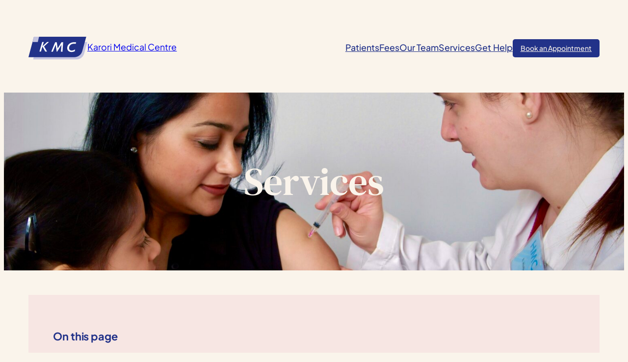

--- FILE ---
content_type: text/html; charset=UTF-8
request_url: https://www.kmc.co.nz/services/
body_size: 22962
content:
<!DOCTYPE html>
<html lang="en-US">
<head>
	<meta charset="UTF-8" />
	<meta name="viewport" content="width=device-width, initial-scale=1" />
<meta name='robots' content='max-image-preview:large' />
<title>Services &#8211; Karori Medical Centre</title>
<link rel="alternate" type="application/rss+xml" title="Karori Medical Centre &raquo; Feed" href="https://www.kmc.co.nz/feed/" />
<link rel="alternate" type="application/rss+xml" title="Karori Medical Centre &raquo; Comments Feed" href="https://www.kmc.co.nz/comments/feed/" />
<link rel="alternate" title="oEmbed (JSON)" type="application/json+oembed" href="https://www.kmc.co.nz/wp-json/oembed/1.0/embed?url=https%3A%2F%2Fwww.kmc.co.nz%2Fservices%2F" />
<link rel="alternate" title="oEmbed (XML)" type="text/xml+oembed" href="https://www.kmc.co.nz/wp-json/oembed/1.0/embed?url=https%3A%2F%2Fwww.kmc.co.nz%2Fservices%2F&#038;format=xml" />
<style id='wp-img-auto-sizes-contain-inline-css'>
img:is([sizes=auto i],[sizes^="auto," i]){contain-intrinsic-size:3000px 1500px}
/*# sourceURL=wp-img-auto-sizes-contain-inline-css */
</style>
<style id='wp-block-site-logo-inline-css'>
.wp-block-site-logo{box-sizing:border-box;line-height:0}.wp-block-site-logo a{display:inline-block;line-height:0}.wp-block-site-logo.is-default-size img{height:auto;width:120px}.wp-block-site-logo img{height:auto;max-width:100%}.wp-block-site-logo a,.wp-block-site-logo img{border-radius:inherit}.wp-block-site-logo.aligncenter{margin-left:auto;margin-right:auto;text-align:center}:root :where(.wp-block-site-logo.is-style-rounded){border-radius:9999px}
/*# sourceURL=https://www.kmc.co.nz/wp-includes/blocks/site-logo/style.min.css */
</style>
<style id='wp-block-site-title-inline-css'>
.wp-block-site-title{box-sizing:border-box}.wp-block-site-title :where(a){color:inherit;font-family:inherit;font-size:inherit;font-style:inherit;font-weight:inherit;letter-spacing:inherit;line-height:inherit;text-decoration:inherit}
/*# sourceURL=https://www.kmc.co.nz/wp-includes/blocks/site-title/style.min.css */
</style>
<style id='wp-block-group-inline-css'>
.wp-block-group{box-sizing:border-box}:where(.wp-block-group.wp-block-group-is-layout-constrained){position:relative}
/*# sourceURL=https://www.kmc.co.nz/wp-includes/blocks/group/style.min.css */
</style>
<style id='wp-block-navigation-link-inline-css'>
.wp-block-navigation .wp-block-navigation-item__label{overflow-wrap:break-word}.wp-block-navigation .wp-block-navigation-item__description{display:none}.link-ui-tools{outline:1px solid #f0f0f0;padding:8px}.link-ui-block-inserter{padding-top:8px}.link-ui-block-inserter__back{margin-left:8px;text-transform:uppercase}
/*# sourceURL=https://www.kmc.co.nz/wp-includes/blocks/navigation-link/style.min.css */
</style>
<style id='wp-block-navigation-inline-css'>
.wp-block-navigation{position:relative}.wp-block-navigation ul{margin-bottom:0;margin-left:0;margin-top:0;padding-left:0}.wp-block-navigation ul,.wp-block-navigation ul li{list-style:none;padding:0}.wp-block-navigation .wp-block-navigation-item{align-items:center;background-color:inherit;display:flex;position:relative}.wp-block-navigation .wp-block-navigation-item .wp-block-navigation__submenu-container:empty{display:none}.wp-block-navigation .wp-block-navigation-item__content{display:block;z-index:1}.wp-block-navigation .wp-block-navigation-item__content.wp-block-navigation-item__content{color:inherit}.wp-block-navigation.has-text-decoration-underline .wp-block-navigation-item__content,.wp-block-navigation.has-text-decoration-underline .wp-block-navigation-item__content:active,.wp-block-navigation.has-text-decoration-underline .wp-block-navigation-item__content:focus{text-decoration:underline}.wp-block-navigation.has-text-decoration-line-through .wp-block-navigation-item__content,.wp-block-navigation.has-text-decoration-line-through .wp-block-navigation-item__content:active,.wp-block-navigation.has-text-decoration-line-through .wp-block-navigation-item__content:focus{text-decoration:line-through}.wp-block-navigation :where(a),.wp-block-navigation :where(a:active),.wp-block-navigation :where(a:focus){text-decoration:none}.wp-block-navigation .wp-block-navigation__submenu-icon{align-self:center;background-color:inherit;border:none;color:currentColor;display:inline-block;font-size:inherit;height:.6em;line-height:0;margin-left:.25em;padding:0;width:.6em}.wp-block-navigation .wp-block-navigation__submenu-icon svg{display:inline-block;stroke:currentColor;height:inherit;margin-top:.075em;width:inherit}.wp-block-navigation{--navigation-layout-justification-setting:flex-start;--navigation-layout-direction:row;--navigation-layout-wrap:wrap;--navigation-layout-justify:flex-start;--navigation-layout-align:center}.wp-block-navigation.is-vertical{--navigation-layout-direction:column;--navigation-layout-justify:initial;--navigation-layout-align:flex-start}.wp-block-navigation.no-wrap{--navigation-layout-wrap:nowrap}.wp-block-navigation.items-justified-center{--navigation-layout-justification-setting:center;--navigation-layout-justify:center}.wp-block-navigation.items-justified-center.is-vertical{--navigation-layout-align:center}.wp-block-navigation.items-justified-right{--navigation-layout-justification-setting:flex-end;--navigation-layout-justify:flex-end}.wp-block-navigation.items-justified-right.is-vertical{--navigation-layout-align:flex-end}.wp-block-navigation.items-justified-space-between{--navigation-layout-justification-setting:space-between;--navigation-layout-justify:space-between}.wp-block-navigation .has-child .wp-block-navigation__submenu-container{align-items:normal;background-color:inherit;color:inherit;display:flex;flex-direction:column;opacity:0;position:absolute;z-index:2}@media not (prefers-reduced-motion){.wp-block-navigation .has-child .wp-block-navigation__submenu-container{transition:opacity .1s linear}}.wp-block-navigation .has-child .wp-block-navigation__submenu-container{height:0;overflow:hidden;visibility:hidden;width:0}.wp-block-navigation .has-child .wp-block-navigation__submenu-container>.wp-block-navigation-item>.wp-block-navigation-item__content{display:flex;flex-grow:1;padding:.5em 1em}.wp-block-navigation .has-child .wp-block-navigation__submenu-container>.wp-block-navigation-item>.wp-block-navigation-item__content .wp-block-navigation__submenu-icon{margin-left:auto;margin-right:0}.wp-block-navigation .has-child .wp-block-navigation__submenu-container .wp-block-navigation-item__content{margin:0}.wp-block-navigation .has-child .wp-block-navigation__submenu-container{left:-1px;top:100%}@media (min-width:782px){.wp-block-navigation .has-child .wp-block-navigation__submenu-container .wp-block-navigation__submenu-container{left:100%;top:-1px}.wp-block-navigation .has-child .wp-block-navigation__submenu-container .wp-block-navigation__submenu-container:before{background:#0000;content:"";display:block;height:100%;position:absolute;right:100%;width:.5em}.wp-block-navigation .has-child .wp-block-navigation__submenu-container .wp-block-navigation__submenu-icon{margin-right:.25em}.wp-block-navigation .has-child .wp-block-navigation__submenu-container .wp-block-navigation__submenu-icon svg{transform:rotate(-90deg)}}.wp-block-navigation .has-child .wp-block-navigation-submenu__toggle[aria-expanded=true]~.wp-block-navigation__submenu-container,.wp-block-navigation .has-child:not(.open-on-click):hover>.wp-block-navigation__submenu-container,.wp-block-navigation .has-child:not(.open-on-click):not(.open-on-hover-click):focus-within>.wp-block-navigation__submenu-container{height:auto;min-width:200px;opacity:1;overflow:visible;visibility:visible;width:auto}.wp-block-navigation.has-background .has-child .wp-block-navigation__submenu-container{left:0;top:100%}@media (min-width:782px){.wp-block-navigation.has-background .has-child .wp-block-navigation__submenu-container .wp-block-navigation__submenu-container{left:100%;top:0}}.wp-block-navigation-submenu{display:flex;position:relative}.wp-block-navigation-submenu .wp-block-navigation__submenu-icon svg{stroke:currentColor}button.wp-block-navigation-item__content{background-color:initial;border:none;color:currentColor;font-family:inherit;font-size:inherit;font-style:inherit;font-weight:inherit;letter-spacing:inherit;line-height:inherit;text-align:left;text-transform:inherit}.wp-block-navigation-submenu__toggle{cursor:pointer}.wp-block-navigation-submenu__toggle[aria-expanded=true]+.wp-block-navigation__submenu-icon>svg,.wp-block-navigation-submenu__toggle[aria-expanded=true]>svg{transform:rotate(180deg)}.wp-block-navigation-item.open-on-click .wp-block-navigation-submenu__toggle{padding-left:0;padding-right:.85em}.wp-block-navigation-item.open-on-click .wp-block-navigation-submenu__toggle+.wp-block-navigation__submenu-icon{margin-left:-.6em;pointer-events:none}.wp-block-navigation-item.open-on-click button.wp-block-navigation-item__content:not(.wp-block-navigation-submenu__toggle){padding:0}.wp-block-navigation .wp-block-page-list,.wp-block-navigation__container,.wp-block-navigation__responsive-close,.wp-block-navigation__responsive-container,.wp-block-navigation__responsive-container-content,.wp-block-navigation__responsive-dialog{gap:inherit}:where(.wp-block-navigation.has-background .wp-block-navigation-item a:not(.wp-element-button)),:where(.wp-block-navigation.has-background .wp-block-navigation-submenu a:not(.wp-element-button)){padding:.5em 1em}:where(.wp-block-navigation .wp-block-navigation__submenu-container .wp-block-navigation-item a:not(.wp-element-button)),:where(.wp-block-navigation .wp-block-navigation__submenu-container .wp-block-navigation-submenu a:not(.wp-element-button)),:where(.wp-block-navigation .wp-block-navigation__submenu-container .wp-block-navigation-submenu button.wp-block-navigation-item__content),:where(.wp-block-navigation .wp-block-navigation__submenu-container .wp-block-pages-list__item button.wp-block-navigation-item__content){padding:.5em 1em}.wp-block-navigation.items-justified-right .wp-block-navigation__container .has-child .wp-block-navigation__submenu-container,.wp-block-navigation.items-justified-right .wp-block-page-list>.has-child .wp-block-navigation__submenu-container,.wp-block-navigation.items-justified-space-between .wp-block-page-list>.has-child:last-child .wp-block-navigation__submenu-container,.wp-block-navigation.items-justified-space-between>.wp-block-navigation__container>.has-child:last-child .wp-block-navigation__submenu-container{left:auto;right:0}.wp-block-navigation.items-justified-right .wp-block-navigation__container .has-child .wp-block-navigation__submenu-container .wp-block-navigation__submenu-container,.wp-block-navigation.items-justified-right .wp-block-page-list>.has-child .wp-block-navigation__submenu-container .wp-block-navigation__submenu-container,.wp-block-navigation.items-justified-space-between .wp-block-page-list>.has-child:last-child .wp-block-navigation__submenu-container .wp-block-navigation__submenu-container,.wp-block-navigation.items-justified-space-between>.wp-block-navigation__container>.has-child:last-child .wp-block-navigation__submenu-container .wp-block-navigation__submenu-container{left:-1px;right:-1px}@media (min-width:782px){.wp-block-navigation.items-justified-right .wp-block-navigation__container .has-child .wp-block-navigation__submenu-container .wp-block-navigation__submenu-container,.wp-block-navigation.items-justified-right .wp-block-page-list>.has-child .wp-block-navigation__submenu-container .wp-block-navigation__submenu-container,.wp-block-navigation.items-justified-space-between .wp-block-page-list>.has-child:last-child .wp-block-navigation__submenu-container .wp-block-navigation__submenu-container,.wp-block-navigation.items-justified-space-between>.wp-block-navigation__container>.has-child:last-child .wp-block-navigation__submenu-container .wp-block-navigation__submenu-container{left:auto;right:100%}}.wp-block-navigation:not(.has-background) .wp-block-navigation__submenu-container{background-color:#fff;border:1px solid #00000026}.wp-block-navigation.has-background .wp-block-navigation__submenu-container{background-color:inherit}.wp-block-navigation:not(.has-text-color) .wp-block-navigation__submenu-container{color:#000}.wp-block-navigation__container{align-items:var(--navigation-layout-align,initial);display:flex;flex-direction:var(--navigation-layout-direction,initial);flex-wrap:var(--navigation-layout-wrap,wrap);justify-content:var(--navigation-layout-justify,initial);list-style:none;margin:0;padding-left:0}.wp-block-navigation__container .is-responsive{display:none}.wp-block-navigation__container:only-child,.wp-block-page-list:only-child{flex-grow:1}@keyframes overlay-menu__fade-in-animation{0%{opacity:0;transform:translateY(.5em)}to{opacity:1;transform:translateY(0)}}.wp-block-navigation__responsive-container{bottom:0;display:none;left:0;position:fixed;right:0;top:0}.wp-block-navigation__responsive-container :where(.wp-block-navigation-item a){color:inherit}.wp-block-navigation__responsive-container .wp-block-navigation__responsive-container-content{align-items:var(--navigation-layout-align,initial);display:flex;flex-direction:var(--navigation-layout-direction,initial);flex-wrap:var(--navigation-layout-wrap,wrap);justify-content:var(--navigation-layout-justify,initial)}.wp-block-navigation__responsive-container:not(.is-menu-open.is-menu-open){background-color:inherit!important;color:inherit!important}.wp-block-navigation__responsive-container.is-menu-open{background-color:inherit;display:flex;flex-direction:column}@media not (prefers-reduced-motion){.wp-block-navigation__responsive-container.is-menu-open{animation:overlay-menu__fade-in-animation .1s ease-out;animation-fill-mode:forwards}}.wp-block-navigation__responsive-container.is-menu-open{overflow:auto;padding:clamp(1rem,var(--wp--style--root--padding-top),20rem) clamp(1rem,var(--wp--style--root--padding-right),20rem) clamp(1rem,var(--wp--style--root--padding-bottom),20rem) clamp(1rem,var(--wp--style--root--padding-left),20rem);z-index:100000}.wp-block-navigation__responsive-container.is-menu-open .wp-block-navigation__responsive-container-content{align-items:var(--navigation-layout-justification-setting,inherit);display:flex;flex-direction:column;flex-wrap:nowrap;overflow:visible;padding-top:calc(2rem + 24px)}.wp-block-navigation__responsive-container.is-menu-open .wp-block-navigation__responsive-container-content,.wp-block-navigation__responsive-container.is-menu-open .wp-block-navigation__responsive-container-content .wp-block-navigation__container,.wp-block-navigation__responsive-container.is-menu-open .wp-block-navigation__responsive-container-content .wp-block-page-list{justify-content:flex-start}.wp-block-navigation__responsive-container.is-menu-open .wp-block-navigation__responsive-container-content .wp-block-navigation__submenu-icon{display:none}.wp-block-navigation__responsive-container.is-menu-open .wp-block-navigation__responsive-container-content .has-child .wp-block-navigation__submenu-container{border:none;height:auto;min-width:200px;opacity:1;overflow:initial;padding-left:2rem;padding-right:2rem;position:static;visibility:visible;width:auto}.wp-block-navigation__responsive-container.is-menu-open .wp-block-navigation__responsive-container-content .wp-block-navigation__container,.wp-block-navigation__responsive-container.is-menu-open .wp-block-navigation__responsive-container-content .wp-block-navigation__submenu-container{gap:inherit}.wp-block-navigation__responsive-container.is-menu-open .wp-block-navigation__responsive-container-content .wp-block-navigation__submenu-container{padding-top:var(--wp--style--block-gap,2em)}.wp-block-navigation__responsive-container.is-menu-open .wp-block-navigation__responsive-container-content .wp-block-navigation-item__content{padding:0}.wp-block-navigation__responsive-container.is-menu-open .wp-block-navigation__responsive-container-content .wp-block-navigation-item,.wp-block-navigation__responsive-container.is-menu-open .wp-block-navigation__responsive-container-content .wp-block-navigation__container,.wp-block-navigation__responsive-container.is-menu-open .wp-block-navigation__responsive-container-content .wp-block-page-list{align-items:var(--navigation-layout-justification-setting,initial);display:flex;flex-direction:column}.wp-block-navigation__responsive-container.is-menu-open .wp-block-navigation-item,.wp-block-navigation__responsive-container.is-menu-open .wp-block-navigation-item .wp-block-navigation__submenu-container,.wp-block-navigation__responsive-container.is-menu-open .wp-block-navigation__container,.wp-block-navigation__responsive-container.is-menu-open .wp-block-page-list{background:#0000!important;color:inherit!important}.wp-block-navigation__responsive-container.is-menu-open .wp-block-navigation__submenu-container.wp-block-navigation__submenu-container.wp-block-navigation__submenu-container.wp-block-navigation__submenu-container{left:auto;right:auto}@media (min-width:600px){.wp-block-navigation__responsive-container:not(.hidden-by-default):not(.is-menu-open){background-color:inherit;display:block;position:relative;width:100%;z-index:auto}.wp-block-navigation__responsive-container:not(.hidden-by-default):not(.is-menu-open) .wp-block-navigation__responsive-container-close{display:none}.wp-block-navigation__responsive-container.is-menu-open .wp-block-navigation__submenu-container.wp-block-navigation__submenu-container.wp-block-navigation__submenu-container.wp-block-navigation__submenu-container{left:0}}.wp-block-navigation:not(.has-background) .wp-block-navigation__responsive-container.is-menu-open{background-color:#fff}.wp-block-navigation:not(.has-text-color) .wp-block-navigation__responsive-container.is-menu-open{color:#000}.wp-block-navigation__toggle_button_label{font-size:1rem;font-weight:700}.wp-block-navigation__responsive-container-close,.wp-block-navigation__responsive-container-open{background:#0000;border:none;color:currentColor;cursor:pointer;margin:0;padding:0;text-transform:inherit;vertical-align:middle}.wp-block-navigation__responsive-container-close svg,.wp-block-navigation__responsive-container-open svg{fill:currentColor;display:block;height:24px;pointer-events:none;width:24px}.wp-block-navigation__responsive-container-open{display:flex}.wp-block-navigation__responsive-container-open.wp-block-navigation__responsive-container-open.wp-block-navigation__responsive-container-open{font-family:inherit;font-size:inherit;font-weight:inherit}@media (min-width:600px){.wp-block-navigation__responsive-container-open:not(.always-shown){display:none}}.wp-block-navigation__responsive-container-close{position:absolute;right:0;top:0;z-index:2}.wp-block-navigation__responsive-container-close.wp-block-navigation__responsive-container-close.wp-block-navigation__responsive-container-close{font-family:inherit;font-size:inherit;font-weight:inherit}.wp-block-navigation__responsive-close{width:100%}.has-modal-open .wp-block-navigation__responsive-close{margin-left:auto;margin-right:auto;max-width:var(--wp--style--global--wide-size,100%)}.wp-block-navigation__responsive-close:focus{outline:none}.is-menu-open .wp-block-navigation__responsive-close,.is-menu-open .wp-block-navigation__responsive-container-content,.is-menu-open .wp-block-navigation__responsive-dialog{box-sizing:border-box}.wp-block-navigation__responsive-dialog{position:relative}.has-modal-open .admin-bar .is-menu-open .wp-block-navigation__responsive-dialog{margin-top:46px}@media (min-width:782px){.has-modal-open .admin-bar .is-menu-open .wp-block-navigation__responsive-dialog{margin-top:32px}}html.has-modal-open{overflow:hidden}
/*# sourceURL=https://www.kmc.co.nz/wp-includes/blocks/navigation/style.min.css */
</style>
<style id='wp-block-post-title-inline-css'>
.wp-block-post-title{box-sizing:border-box;word-break:break-word}.wp-block-post-title :where(a){display:inline-block;font-family:inherit;font-size:inherit;font-style:inherit;font-weight:inherit;letter-spacing:inherit;line-height:inherit;text-decoration:inherit}
/*# sourceURL=https://www.kmc.co.nz/wp-includes/blocks/post-title/style.min.css */
</style>
<style id='wp-block-heading-inline-css'>
h1:where(.wp-block-heading).has-background,h2:where(.wp-block-heading).has-background,h3:where(.wp-block-heading).has-background,h4:where(.wp-block-heading).has-background,h5:where(.wp-block-heading).has-background,h6:where(.wp-block-heading).has-background{padding:1.25em 2.375em}h1.has-text-align-left[style*=writing-mode]:where([style*=vertical-lr]),h1.has-text-align-right[style*=writing-mode]:where([style*=vertical-rl]),h2.has-text-align-left[style*=writing-mode]:where([style*=vertical-lr]),h2.has-text-align-right[style*=writing-mode]:where([style*=vertical-rl]),h3.has-text-align-left[style*=writing-mode]:where([style*=vertical-lr]),h3.has-text-align-right[style*=writing-mode]:where([style*=vertical-rl]),h4.has-text-align-left[style*=writing-mode]:where([style*=vertical-lr]),h4.has-text-align-right[style*=writing-mode]:where([style*=vertical-rl]),h5.has-text-align-left[style*=writing-mode]:where([style*=vertical-lr]),h5.has-text-align-right[style*=writing-mode]:where([style*=vertical-rl]),h6.has-text-align-left[style*=writing-mode]:where([style*=vertical-lr]),h6.has-text-align-right[style*=writing-mode]:where([style*=vertical-rl]){rotate:180deg}
/*# sourceURL=https://www.kmc.co.nz/wp-includes/blocks/heading/style.min.css */
</style>
<style id='wp-block-paragraph-inline-css'>
.is-small-text{font-size:.875em}.is-regular-text{font-size:1em}.is-large-text{font-size:2.25em}.is-larger-text{font-size:3em}.has-drop-cap:not(:focus):first-letter{float:left;font-size:8.4em;font-style:normal;font-weight:100;line-height:.68;margin:.05em .1em 0 0;text-transform:uppercase}body.rtl .has-drop-cap:not(:focus):first-letter{float:none;margin-left:.1em}p.has-drop-cap.has-background{overflow:hidden}:root :where(p.has-background){padding:1.25em 2.375em}:where(p.has-text-color:not(.has-link-color)) a{color:inherit}p.has-text-align-left[style*="writing-mode:vertical-lr"],p.has-text-align-right[style*="writing-mode:vertical-rl"]{rotate:180deg}
/*# sourceURL=https://www.kmc.co.nz/wp-includes/blocks/paragraph/style.min.css */
</style>
<style id='wp-block-quote-inline-css'>
.wp-block-quote{box-sizing:border-box;overflow-wrap:break-word}.wp-block-quote.is-large:where(:not(.is-style-plain)),.wp-block-quote.is-style-large:where(:not(.is-style-plain)){margin-bottom:1em;padding:0 1em}.wp-block-quote.is-large:where(:not(.is-style-plain)) p,.wp-block-quote.is-style-large:where(:not(.is-style-plain)) p{font-size:1.5em;font-style:italic;line-height:1.6}.wp-block-quote.is-large:where(:not(.is-style-plain)) cite,.wp-block-quote.is-large:where(:not(.is-style-plain)) footer,.wp-block-quote.is-style-large:where(:not(.is-style-plain)) cite,.wp-block-quote.is-style-large:where(:not(.is-style-plain)) footer{font-size:1.125em;text-align:right}.wp-block-quote>cite{display:block}
/*# sourceURL=https://www.kmc.co.nz/wp-includes/blocks/quote/style.min.css */
</style>
<style id='wp-block-post-excerpt-inline-css'>
:where(.wp-block-post-excerpt){box-sizing:border-box;margin-bottom:var(--wp--style--block-gap);margin-top:var(--wp--style--block-gap)}.wp-block-post-excerpt__excerpt{margin-bottom:0;margin-top:0}.wp-block-post-excerpt__more-text{margin-bottom:0;margin-top:var(--wp--style--block-gap)}.wp-block-post-excerpt__more-link{display:inline-block}
/*# sourceURL=https://www.kmc.co.nz/wp-includes/blocks/post-excerpt/style.min.css */
</style>
<link rel='stylesheet' id='wp-block-cover-css' href='https://www.kmc.co.nz/wp-includes/blocks/cover/style.min.css?ver=6.9' media='all' />
<style id='wp-block-list-inline-css'>
ol,ul{box-sizing:border-box}:root :where(.wp-block-list.has-background){padding:1.25em 2.375em}

				ul.is-style-checkmark-list {
					list-style-type: "\2713";
				}

				ul.is-style-checkmark-list li {
					padding-inline-start: 1ch;
				}

                /* Target list block items with Jump Link style */
                .wp-block-list.is-style-jump-link {
                    list-style: none; /* remove default bullets */
                    padding-left: 0 !important;  /* reset indent */
                }
                .wp-block-list.is-style-jump-link li {
                    position: relative;
                    padding-left: 25px;
                }
                .wp-block-list.is-style-jump-link li::before {
                    content: "\2193"; /* down arrow */
                    position: absolute;
                    left: 0;
                    color: #223289; /* inherit text color */
                }
            
/*# sourceURL=wp-block-list-inline-css */
</style>
<style id='wp-block-spacer-inline-css'>
.wp-block-spacer{clear:both}
/*# sourceURL=https://www.kmc.co.nz/wp-includes/blocks/spacer/style.min.css */
</style>
<style id='wp-block-details-inline-css'>
.wp-block-details{box-sizing:border-box}.wp-block-details summary{cursor:pointer}
/*# sourceURL=https://www.kmc.co.nz/wp-includes/blocks/details/style.min.css */
</style>
<style id='wp-block-post-content-inline-css'>
.wp-block-post-content{display:flow-root}
/*# sourceURL=https://www.kmc.co.nz/wp-includes/blocks/post-content/style.min.css */
</style>
<style id='wp-block-image-inline-css'>
.wp-block-image>a,.wp-block-image>figure>a{display:inline-block}.wp-block-image img{box-sizing:border-box;height:auto;max-width:100%;vertical-align:bottom}@media not (prefers-reduced-motion){.wp-block-image img.hide{visibility:hidden}.wp-block-image img.show{animation:show-content-image .4s}}.wp-block-image[style*=border-radius] img,.wp-block-image[style*=border-radius]>a{border-radius:inherit}.wp-block-image.has-custom-border img{box-sizing:border-box}.wp-block-image.aligncenter{text-align:center}.wp-block-image.alignfull>a,.wp-block-image.alignwide>a{width:100%}.wp-block-image.alignfull img,.wp-block-image.alignwide img{height:auto;width:100%}.wp-block-image .aligncenter,.wp-block-image .alignleft,.wp-block-image .alignright,.wp-block-image.aligncenter,.wp-block-image.alignleft,.wp-block-image.alignright{display:table}.wp-block-image .aligncenter>figcaption,.wp-block-image .alignleft>figcaption,.wp-block-image .alignright>figcaption,.wp-block-image.aligncenter>figcaption,.wp-block-image.alignleft>figcaption,.wp-block-image.alignright>figcaption{caption-side:bottom;display:table-caption}.wp-block-image .alignleft{float:left;margin:.5em 1em .5em 0}.wp-block-image .alignright{float:right;margin:.5em 0 .5em 1em}.wp-block-image .aligncenter{margin-left:auto;margin-right:auto}.wp-block-image :where(figcaption){margin-bottom:1em;margin-top:.5em}.wp-block-image.is-style-circle-mask img{border-radius:9999px}@supports ((-webkit-mask-image:none) or (mask-image:none)) or (-webkit-mask-image:none){.wp-block-image.is-style-circle-mask img{border-radius:0;-webkit-mask-image:url('data:image/svg+xml;utf8,<svg viewBox="0 0 100 100" xmlns="http://www.w3.org/2000/svg"><circle cx="50" cy="50" r="50"/></svg>');mask-image:url('data:image/svg+xml;utf8,<svg viewBox="0 0 100 100" xmlns="http://www.w3.org/2000/svg"><circle cx="50" cy="50" r="50"/></svg>');mask-mode:alpha;-webkit-mask-position:center;mask-position:center;-webkit-mask-repeat:no-repeat;mask-repeat:no-repeat;-webkit-mask-size:contain;mask-size:contain}}:root :where(.wp-block-image.is-style-rounded img,.wp-block-image .is-style-rounded img){border-radius:9999px}.wp-block-image figure{margin:0}.wp-lightbox-container{display:flex;flex-direction:column;position:relative}.wp-lightbox-container img{cursor:zoom-in}.wp-lightbox-container img:hover+button{opacity:1}.wp-lightbox-container button{align-items:center;backdrop-filter:blur(16px) saturate(180%);background-color:#5a5a5a40;border:none;border-radius:4px;cursor:zoom-in;display:flex;height:20px;justify-content:center;opacity:0;padding:0;position:absolute;right:16px;text-align:center;top:16px;width:20px;z-index:100}@media not (prefers-reduced-motion){.wp-lightbox-container button{transition:opacity .2s ease}}.wp-lightbox-container button:focus-visible{outline:3px auto #5a5a5a40;outline:3px auto -webkit-focus-ring-color;outline-offset:3px}.wp-lightbox-container button:hover{cursor:pointer;opacity:1}.wp-lightbox-container button:focus{opacity:1}.wp-lightbox-container button:focus,.wp-lightbox-container button:hover,.wp-lightbox-container button:not(:hover):not(:active):not(.has-background){background-color:#5a5a5a40;border:none}.wp-lightbox-overlay{box-sizing:border-box;cursor:zoom-out;height:100vh;left:0;overflow:hidden;position:fixed;top:0;visibility:hidden;width:100%;z-index:100000}.wp-lightbox-overlay .close-button{align-items:center;cursor:pointer;display:flex;justify-content:center;min-height:40px;min-width:40px;padding:0;position:absolute;right:calc(env(safe-area-inset-right) + 16px);top:calc(env(safe-area-inset-top) + 16px);z-index:5000000}.wp-lightbox-overlay .close-button:focus,.wp-lightbox-overlay .close-button:hover,.wp-lightbox-overlay .close-button:not(:hover):not(:active):not(.has-background){background:none;border:none}.wp-lightbox-overlay .lightbox-image-container{height:var(--wp--lightbox-container-height);left:50%;overflow:hidden;position:absolute;top:50%;transform:translate(-50%,-50%);transform-origin:top left;width:var(--wp--lightbox-container-width);z-index:9999999999}.wp-lightbox-overlay .wp-block-image{align-items:center;box-sizing:border-box;display:flex;height:100%;justify-content:center;margin:0;position:relative;transform-origin:0 0;width:100%;z-index:3000000}.wp-lightbox-overlay .wp-block-image img{height:var(--wp--lightbox-image-height);min-height:var(--wp--lightbox-image-height);min-width:var(--wp--lightbox-image-width);width:var(--wp--lightbox-image-width)}.wp-lightbox-overlay .wp-block-image figcaption{display:none}.wp-lightbox-overlay button{background:none;border:none}.wp-lightbox-overlay .scrim{background-color:#fff;height:100%;opacity:.9;position:absolute;width:100%;z-index:2000000}.wp-lightbox-overlay.active{visibility:visible}@media not (prefers-reduced-motion){.wp-lightbox-overlay.active{animation:turn-on-visibility .25s both}.wp-lightbox-overlay.active img{animation:turn-on-visibility .35s both}.wp-lightbox-overlay.show-closing-animation:not(.active){animation:turn-off-visibility .35s both}.wp-lightbox-overlay.show-closing-animation:not(.active) img{animation:turn-off-visibility .25s both}.wp-lightbox-overlay.zoom.active{animation:none;opacity:1;visibility:visible}.wp-lightbox-overlay.zoom.active .lightbox-image-container{animation:lightbox-zoom-in .4s}.wp-lightbox-overlay.zoom.active .lightbox-image-container img{animation:none}.wp-lightbox-overlay.zoom.active .scrim{animation:turn-on-visibility .4s forwards}.wp-lightbox-overlay.zoom.show-closing-animation:not(.active){animation:none}.wp-lightbox-overlay.zoom.show-closing-animation:not(.active) .lightbox-image-container{animation:lightbox-zoom-out .4s}.wp-lightbox-overlay.zoom.show-closing-animation:not(.active) .lightbox-image-container img{animation:none}.wp-lightbox-overlay.zoom.show-closing-animation:not(.active) .scrim{animation:turn-off-visibility .4s forwards}}@keyframes show-content-image{0%{visibility:hidden}99%{visibility:hidden}to{visibility:visible}}@keyframes turn-on-visibility{0%{opacity:0}to{opacity:1}}@keyframes turn-off-visibility{0%{opacity:1;visibility:visible}99%{opacity:0;visibility:visible}to{opacity:0;visibility:hidden}}@keyframes lightbox-zoom-in{0%{transform:translate(calc((-100vw + var(--wp--lightbox-scrollbar-width))/2 + var(--wp--lightbox-initial-left-position)),calc(-50vh + var(--wp--lightbox-initial-top-position))) scale(var(--wp--lightbox-scale))}to{transform:translate(-50%,-50%) scale(1)}}@keyframes lightbox-zoom-out{0%{transform:translate(-50%,-50%) scale(1);visibility:visible}99%{visibility:visible}to{transform:translate(calc((-100vw + var(--wp--lightbox-scrollbar-width))/2 + var(--wp--lightbox-initial-left-position)),calc(-50vh + var(--wp--lightbox-initial-top-position))) scale(var(--wp--lightbox-scale));visibility:hidden}}
/*# sourceURL=https://www.kmc.co.nz/wp-includes/blocks/image/style.min.css */
</style>
<style id='wp-block-library-inline-css'>
:root{--wp-block-synced-color:#7a00df;--wp-block-synced-color--rgb:122,0,223;--wp-bound-block-color:var(--wp-block-synced-color);--wp-editor-canvas-background:#ddd;--wp-admin-theme-color:#007cba;--wp-admin-theme-color--rgb:0,124,186;--wp-admin-theme-color-darker-10:#006ba1;--wp-admin-theme-color-darker-10--rgb:0,107,160.5;--wp-admin-theme-color-darker-20:#005a87;--wp-admin-theme-color-darker-20--rgb:0,90,135;--wp-admin-border-width-focus:2px}@media (min-resolution:192dpi){:root{--wp-admin-border-width-focus:1.5px}}.wp-element-button{cursor:pointer}:root .has-very-light-gray-background-color{background-color:#eee}:root .has-very-dark-gray-background-color{background-color:#313131}:root .has-very-light-gray-color{color:#eee}:root .has-very-dark-gray-color{color:#313131}:root .has-vivid-green-cyan-to-vivid-cyan-blue-gradient-background{background:linear-gradient(135deg,#00d084,#0693e3)}:root .has-purple-crush-gradient-background{background:linear-gradient(135deg,#34e2e4,#4721fb 50%,#ab1dfe)}:root .has-hazy-dawn-gradient-background{background:linear-gradient(135deg,#faaca8,#dad0ec)}:root .has-subdued-olive-gradient-background{background:linear-gradient(135deg,#fafae1,#67a671)}:root .has-atomic-cream-gradient-background{background:linear-gradient(135deg,#fdd79a,#004a59)}:root .has-nightshade-gradient-background{background:linear-gradient(135deg,#330968,#31cdcf)}:root .has-midnight-gradient-background{background:linear-gradient(135deg,#020381,#2874fc)}:root{--wp--preset--font-size--normal:16px;--wp--preset--font-size--huge:42px}.has-regular-font-size{font-size:1em}.has-larger-font-size{font-size:2.625em}.has-normal-font-size{font-size:var(--wp--preset--font-size--normal)}.has-huge-font-size{font-size:var(--wp--preset--font-size--huge)}.has-text-align-center{text-align:center}.has-text-align-left{text-align:left}.has-text-align-right{text-align:right}.has-fit-text{white-space:nowrap!important}#end-resizable-editor-section{display:none}.aligncenter{clear:both}.items-justified-left{justify-content:flex-start}.items-justified-center{justify-content:center}.items-justified-right{justify-content:flex-end}.items-justified-space-between{justify-content:space-between}.screen-reader-text{border:0;clip-path:inset(50%);height:1px;margin:-1px;overflow:hidden;padding:0;position:absolute;width:1px;word-wrap:normal!important}.screen-reader-text:focus{background-color:#ddd;clip-path:none;color:#444;display:block;font-size:1em;height:auto;left:5px;line-height:normal;padding:15px 23px 14px;text-decoration:none;top:5px;width:auto;z-index:100000}html :where(.has-border-color){border-style:solid}html :where([style*=border-top-color]){border-top-style:solid}html :where([style*=border-right-color]){border-right-style:solid}html :where([style*=border-bottom-color]){border-bottom-style:solid}html :where([style*=border-left-color]){border-left-style:solid}html :where([style*=border-width]){border-style:solid}html :where([style*=border-top-width]){border-top-style:solid}html :where([style*=border-right-width]){border-right-style:solid}html :where([style*=border-bottom-width]){border-bottom-style:solid}html :where([style*=border-left-width]){border-left-style:solid}html :where(img[class*=wp-image-]){height:auto;max-width:100%}:where(figure){margin:0 0 1em}html :where(.is-position-sticky){--wp-admin--admin-bar--position-offset:var(--wp-admin--admin-bar--height,0px)}@media screen and (max-width:600px){html :where(.is-position-sticky){--wp-admin--admin-bar--position-offset:0px}}
/* Only when "Full Width Vimeo" is chosen */
.wp-block-embed.is-style-full-vimeo .wp-block-embed__wrapper iframe {
	width: 100% !important;
	height: auto !important;
	aspect-ratio: 16/9;
	display: block;
}
.wp-block-embed.is-style-full-vimeo .wp-block-embed__wrapper {
	width: 100%;
	max-width: 100%;
	padding: 0 !important;
	height: auto !important;
}

/* Neutralise ratio helper classes ONLY on our style */
.wp-block-embed.is-style-full-vimeo.wp-has-aspect-ratio,
.wp-block-embed.is-style-full-vimeo.wp-embed-aspect-16-9,
.wp-block-embed.is-style-full-vimeo.wp-embed-aspect-4-3 {
	aspect-ratio: unset !important;
}

		.page-list-group {
			margin-bottom: 1.5rem;
		}
		.page-list-parent {
			font-weight: 600;
			margin-bottom: 0.5em;
		}
		
		.page-list-parent a::before {
			content: '← ';
			top: -2px;
			position: relative;
		}
		
		.page-list-items ul {
			margin-top: 0;
			list-style: none;
			padding: 0;
		}
		
		.page-list-items a {
			padding: 8px 15px;
			display: inline-block;
		}
		.page-list-items .current-menu-item a {
			text-decoration: none;
			color: var(--wp--preset--color--primary, #223289);
			cursor: default;
		}

	
/*# sourceURL=wp-block-library-inline-css */
</style>
<style id='global-styles-inline-css'>
:root{--wp--preset--aspect-ratio--square: 1;--wp--preset--aspect-ratio--4-3: 4/3;--wp--preset--aspect-ratio--3-4: 3/4;--wp--preset--aspect-ratio--3-2: 3/2;--wp--preset--aspect-ratio--2-3: 2/3;--wp--preset--aspect-ratio--16-9: 16/9;--wp--preset--aspect-ratio--9-16: 9/16;--wp--preset--color--black: #000000;--wp--preset--color--cyan-bluish-gray: #abb8c3;--wp--preset--color--white: #ffffff;--wp--preset--color--pale-pink: #f78da7;--wp--preset--color--vivid-red: #cf2e2e;--wp--preset--color--luminous-vivid-orange: #ff6900;--wp--preset--color--luminous-vivid-amber: #fcb900;--wp--preset--color--light-green-cyan: #7bdcb5;--wp--preset--color--vivid-green-cyan: #00d084;--wp--preset--color--pale-cyan-blue: #8ed1fc;--wp--preset--color--vivid-cyan-blue: #0693e3;--wp--preset--color--vivid-purple: #9b51e0;--wp--preset--color--base: #faf4eb;--wp--preset--color--contrast: #223289;--wp--preset--color--accent-1: #11003a;--wp--preset--color--accent-2: #d1008b;--wp--preset--color--accent-3: #c4c4df;--wp--preset--color--accent-4: #8cc2ca;--wp--preset--color--accent-5: #c8e0e6;--wp--preset--color--accent-6: #f7e6e3;--wp--preset--color--custom-mmh: #ff7817;--wp--preset--color--custom-grey-background: #22328a0f;--wp--preset--gradient--vivid-cyan-blue-to-vivid-purple: linear-gradient(135deg,rgb(6,147,227) 0%,rgb(155,81,224) 100%);--wp--preset--gradient--light-green-cyan-to-vivid-green-cyan: linear-gradient(135deg,rgb(122,220,180) 0%,rgb(0,208,130) 100%);--wp--preset--gradient--luminous-vivid-amber-to-luminous-vivid-orange: linear-gradient(135deg,rgb(252,185,0) 0%,rgb(255,105,0) 100%);--wp--preset--gradient--luminous-vivid-orange-to-vivid-red: linear-gradient(135deg,rgb(255,105,0) 0%,rgb(207,46,46) 100%);--wp--preset--gradient--very-light-gray-to-cyan-bluish-gray: linear-gradient(135deg,rgb(238,238,238) 0%,rgb(169,184,195) 100%);--wp--preset--gradient--cool-to-warm-spectrum: linear-gradient(135deg,rgb(74,234,220) 0%,rgb(151,120,209) 20%,rgb(207,42,186) 40%,rgb(238,44,130) 60%,rgb(251,105,98) 80%,rgb(254,248,76) 100%);--wp--preset--gradient--blush-light-purple: linear-gradient(135deg,rgb(255,206,236) 0%,rgb(152,150,240) 100%);--wp--preset--gradient--blush-bordeaux: linear-gradient(135deg,rgb(254,205,165) 0%,rgb(254,45,45) 50%,rgb(107,0,62) 100%);--wp--preset--gradient--luminous-dusk: linear-gradient(135deg,rgb(255,203,112) 0%,rgb(199,81,192) 50%,rgb(65,88,208) 100%);--wp--preset--gradient--pale-ocean: linear-gradient(135deg,rgb(255,245,203) 0%,rgb(182,227,212) 50%,rgb(51,167,181) 100%);--wp--preset--gradient--electric-grass: linear-gradient(135deg,rgb(202,248,128) 0%,rgb(113,206,126) 100%);--wp--preset--gradient--midnight: linear-gradient(135deg,rgb(2,3,129) 0%,rgb(40,116,252) 100%);--wp--preset--gradient--custom-blue: linear-gradient(135deg,rgb(34,50,137) 0%,rgb(17,0,58) 100%);--wp--preset--font-size--small: 0.875rem;--wp--preset--font-size--medium: clamp(1rem, 1rem + ((1vw - 0.2rem) * 0.196), 1.125rem);--wp--preset--font-size--large: clamp(1.125rem, 1.125rem + ((1vw - 0.2rem) * 0.392), 1.375rem);--wp--preset--font-size--x-large: clamp(1.75rem, 1.75rem + ((1vw - 0.2rem) * 0.392), 2rem);--wp--preset--font-size--xx-large: clamp(2.15rem, 2.15rem + ((1vw - 0.2rem) * 1.333), 3rem);--wp--preset--font-family--plus-jakarta-sans: "Plus Jakarta Sans", sans-serif;--wp--preset--font-family--dm-serif-text: "DM Serif Text", serif;--wp--preset--spacing--20: 10px;--wp--preset--spacing--30: 20px;--wp--preset--spacing--40: 30px;--wp--preset--spacing--50: clamp(30px, 5vw, 50px);--wp--preset--spacing--60: clamp(30px, 7vw, 70px);--wp--preset--spacing--70: clamp(50px, 7vw, 90px);--wp--preset--spacing--80: clamp(70px, 10vw, 140px);--wp--preset--shadow--natural: 6px 6px 9px rgba(0, 0, 0, 0.2);--wp--preset--shadow--deep: 12px 12px 50px rgba(0, 0, 0, 0.4);--wp--preset--shadow--sharp: 6px 6px 0px rgba(0, 0, 0, 0.2);--wp--preset--shadow--outlined: 6px 6px 0px -3px rgb(255, 255, 255), 6px 6px rgb(0, 0, 0);--wp--preset--shadow--crisp: 6px 6px 0px rgb(0, 0, 0);}:root { --wp--style--global--content-size: 860px;--wp--style--global--wide-size: 1340px; }:where(body) { margin: 0; }.wp-site-blocks { padding-top: var(--wp--style--root--padding-top); padding-bottom: var(--wp--style--root--padding-bottom); }.has-global-padding { padding-right: var(--wp--style--root--padding-right); padding-left: var(--wp--style--root--padding-left); }.has-global-padding > .alignfull { margin-right: calc(var(--wp--style--root--padding-right) * -1); margin-left: calc(var(--wp--style--root--padding-left) * -1); }.has-global-padding :where(:not(.alignfull.is-layout-flow) > .has-global-padding:not(.wp-block-block, .alignfull)) { padding-right: 0; padding-left: 0; }.has-global-padding :where(:not(.alignfull.is-layout-flow) > .has-global-padding:not(.wp-block-block, .alignfull)) > .alignfull { margin-left: 0; margin-right: 0; }.wp-site-blocks > .alignleft { float: left; margin-right: 2em; }.wp-site-blocks > .alignright { float: right; margin-left: 2em; }.wp-site-blocks > .aligncenter { justify-content: center; margin-left: auto; margin-right: auto; }:where(.wp-site-blocks) > * { margin-block-start: var(--wp--preset--spacing--30); margin-block-end: 0; }:where(.wp-site-blocks) > :first-child { margin-block-start: 0; }:where(.wp-site-blocks) > :last-child { margin-block-end: 0; }:root { --wp--style--block-gap: var(--wp--preset--spacing--30); }:root :where(.is-layout-flow) > :first-child{margin-block-start: 0;}:root :where(.is-layout-flow) > :last-child{margin-block-end: 0;}:root :where(.is-layout-flow) > *{margin-block-start: var(--wp--preset--spacing--30);margin-block-end: 0;}:root :where(.is-layout-constrained) > :first-child{margin-block-start: 0;}:root :where(.is-layout-constrained) > :last-child{margin-block-end: 0;}:root :where(.is-layout-constrained) > *{margin-block-start: var(--wp--preset--spacing--30);margin-block-end: 0;}:root :where(.is-layout-flex){gap: var(--wp--preset--spacing--30);}:root :where(.is-layout-grid){gap: var(--wp--preset--spacing--30);}.is-layout-flow > .alignleft{float: left;margin-inline-start: 0;margin-inline-end: 2em;}.is-layout-flow > .alignright{float: right;margin-inline-start: 2em;margin-inline-end: 0;}.is-layout-flow > .aligncenter{margin-left: auto !important;margin-right: auto !important;}.is-layout-constrained > .alignleft{float: left;margin-inline-start: 0;margin-inline-end: 2em;}.is-layout-constrained > .alignright{float: right;margin-inline-start: 2em;margin-inline-end: 0;}.is-layout-constrained > .aligncenter{margin-left: auto !important;margin-right: auto !important;}.is-layout-constrained > :where(:not(.alignleft):not(.alignright):not(.alignfull)){max-width: var(--wp--style--global--content-size);margin-left: auto !important;margin-right: auto !important;}.is-layout-constrained > .alignwide{max-width: var(--wp--style--global--wide-size);}body .is-layout-flex{display: flex;}.is-layout-flex{flex-wrap: wrap;align-items: center;}.is-layout-flex > :is(*, div){margin: 0;}body .is-layout-grid{display: grid;}.is-layout-grid > :is(*, div){margin: 0;}body{background-color: var(--wp--preset--color--base);color: var(--wp--preset--color--accent-1);font-family: var(--wp--preset--font-family--plus-jakarta-sans);font-size: var(--wp--preset--font-size--medium);font-style: normal;font-weight: 400;letter-spacing: 0.02px;line-height: 1.4;--wp--style--root--padding-top: 0;--wp--style--root--padding-right: var(--wp--preset--spacing--50);--wp--style--root--padding-bottom: 0;--wp--style--root--padding-left: var(--wp--preset--spacing--50);}a:where(:not(.wp-element-button)){color: var(--wp--preset--color--accent-2);font-style: normal;font-weight: 600;text-decoration: none;}:root :where(a:where(:not(.wp-element-button)):hover){color: var(--wp--preset--color--contrast);text-decoration: none;}h1, h2, h3, h4, h5, h6{color: var(--wp--preset--color--accent-1);font-style: normal;font-weight: 400;letter-spacing: -0.1px;line-height: 1.125;}h1{font-family: var(--wp--preset--font-family--plus-jakarta-sans);font-size: var(--wp--preset--font-size--xx-large);font-style: normal;font-weight: 400;}h2{font-family: var(--wp--preset--font-family--plus-jakarta-sans);font-size: var(--wp--preset--font-size--x-large);font-style: normal;font-weight: 700;}h3{font-family: var(--wp--preset--font-family--plus-jakarta-sans);font-size: var(--wp--preset--font-size--large);font-style: normal;font-weight: 700;}h4{font-family: var(--wp--preset--font-family--plus-jakarta-sans);font-size: var(--wp--preset--font-size--medium);font-style: normal;font-weight: 700;}h5{font-family: var(--wp--preset--font-family--plus-jakarta-sans);font-size: var(--wp--preset--font-size--small);font-style: normal;font-weight: 700;letter-spacing: 0.5px;}h6{font-family: var(--wp--preset--font-family--plus-jakarta-sans);font-size: var(--wp--preset--font-size--small);font-style: normal;font-weight: 700;letter-spacing: 1.4px;text-transform: uppercase;}:root :where(.wp-element-button, .wp-block-button__link){background-color: var(--wp--preset--color--contrast);border-width: 0;color: #ffffff;font-family: var(--wp--preset--font-family--plus-jakarta-sans);font-size: var(--wp--preset--font-size--medium);font-style: inherit;font-weight: inherit;letter-spacing: inherit;line-height: inherit;padding-top: 1rem;padding-right: 2.25rem;padding-bottom: 1rem;padding-left: 2.25rem;text-decoration: none;text-transform: inherit;}:root :where(.wp-element-button:hover, .wp-block-button__link:hover){background-color: color-mix(in srgb, var(--wp--preset--color--contrast) 85%, transparent);border-color: transparent;color: var(--wp--preset--color--base);}:root :where(.wp-element-button:focus, .wp-block-button__link:focus){outline-color: var(--wp--preset--color--accent-4);outline-offset: 2px;}:root :where(.wp-element-caption, .wp-block-audio figcaption, .wp-block-embed figcaption, .wp-block-gallery figcaption, .wp-block-image figcaption, .wp-block-table figcaption, .wp-block-video figcaption){color: var(--wp--preset--color--accent-1);font-size: var(--wp--preset--font-size--small);line-height: 1.4;}.has-black-color{color: var(--wp--preset--color--black) !important;}.has-cyan-bluish-gray-color{color: var(--wp--preset--color--cyan-bluish-gray) !important;}.has-white-color{color: var(--wp--preset--color--white) !important;}.has-pale-pink-color{color: var(--wp--preset--color--pale-pink) !important;}.has-vivid-red-color{color: var(--wp--preset--color--vivid-red) !important;}.has-luminous-vivid-orange-color{color: var(--wp--preset--color--luminous-vivid-orange) !important;}.has-luminous-vivid-amber-color{color: var(--wp--preset--color--luminous-vivid-amber) !important;}.has-light-green-cyan-color{color: var(--wp--preset--color--light-green-cyan) !important;}.has-vivid-green-cyan-color{color: var(--wp--preset--color--vivid-green-cyan) !important;}.has-pale-cyan-blue-color{color: var(--wp--preset--color--pale-cyan-blue) !important;}.has-vivid-cyan-blue-color{color: var(--wp--preset--color--vivid-cyan-blue) !important;}.has-vivid-purple-color{color: var(--wp--preset--color--vivid-purple) !important;}.has-base-color{color: var(--wp--preset--color--base) !important;}.has-contrast-color{color: var(--wp--preset--color--contrast) !important;}.has-accent-1-color{color: var(--wp--preset--color--accent-1) !important;}.has-accent-2-color{color: var(--wp--preset--color--accent-2) !important;}.has-accent-3-color{color: var(--wp--preset--color--accent-3) !important;}.has-accent-4-color{color: var(--wp--preset--color--accent-4) !important;}.has-accent-5-color{color: var(--wp--preset--color--accent-5) !important;}.has-accent-6-color{color: var(--wp--preset--color--accent-6) !important;}.has-custom-mmh-color{color: var(--wp--preset--color--custom-mmh) !important;}.has-custom-grey-background-color{color: var(--wp--preset--color--custom-grey-background) !important;}.has-black-background-color{background-color: var(--wp--preset--color--black) !important;}.has-cyan-bluish-gray-background-color{background-color: var(--wp--preset--color--cyan-bluish-gray) !important;}.has-white-background-color{background-color: var(--wp--preset--color--white) !important;}.has-pale-pink-background-color{background-color: var(--wp--preset--color--pale-pink) !important;}.has-vivid-red-background-color{background-color: var(--wp--preset--color--vivid-red) !important;}.has-luminous-vivid-orange-background-color{background-color: var(--wp--preset--color--luminous-vivid-orange) !important;}.has-luminous-vivid-amber-background-color{background-color: var(--wp--preset--color--luminous-vivid-amber) !important;}.has-light-green-cyan-background-color{background-color: var(--wp--preset--color--light-green-cyan) !important;}.has-vivid-green-cyan-background-color{background-color: var(--wp--preset--color--vivid-green-cyan) !important;}.has-pale-cyan-blue-background-color{background-color: var(--wp--preset--color--pale-cyan-blue) !important;}.has-vivid-cyan-blue-background-color{background-color: var(--wp--preset--color--vivid-cyan-blue) !important;}.has-vivid-purple-background-color{background-color: var(--wp--preset--color--vivid-purple) !important;}.has-base-background-color{background-color: var(--wp--preset--color--base) !important;}.has-contrast-background-color{background-color: var(--wp--preset--color--contrast) !important;}.has-accent-1-background-color{background-color: var(--wp--preset--color--accent-1) !important;}.has-accent-2-background-color{background-color: var(--wp--preset--color--accent-2) !important;}.has-accent-3-background-color{background-color: var(--wp--preset--color--accent-3) !important;}.has-accent-4-background-color{background-color: var(--wp--preset--color--accent-4) !important;}.has-accent-5-background-color{background-color: var(--wp--preset--color--accent-5) !important;}.has-accent-6-background-color{background-color: var(--wp--preset--color--accent-6) !important;}.has-custom-mmh-background-color{background-color: var(--wp--preset--color--custom-mmh) !important;}.has-custom-grey-background-background-color{background-color: var(--wp--preset--color--custom-grey-background) !important;}.has-black-border-color{border-color: var(--wp--preset--color--black) !important;}.has-cyan-bluish-gray-border-color{border-color: var(--wp--preset--color--cyan-bluish-gray) !important;}.has-white-border-color{border-color: var(--wp--preset--color--white) !important;}.has-pale-pink-border-color{border-color: var(--wp--preset--color--pale-pink) !important;}.has-vivid-red-border-color{border-color: var(--wp--preset--color--vivid-red) !important;}.has-luminous-vivid-orange-border-color{border-color: var(--wp--preset--color--luminous-vivid-orange) !important;}.has-luminous-vivid-amber-border-color{border-color: var(--wp--preset--color--luminous-vivid-amber) !important;}.has-light-green-cyan-border-color{border-color: var(--wp--preset--color--light-green-cyan) !important;}.has-vivid-green-cyan-border-color{border-color: var(--wp--preset--color--vivid-green-cyan) !important;}.has-pale-cyan-blue-border-color{border-color: var(--wp--preset--color--pale-cyan-blue) !important;}.has-vivid-cyan-blue-border-color{border-color: var(--wp--preset--color--vivid-cyan-blue) !important;}.has-vivid-purple-border-color{border-color: var(--wp--preset--color--vivid-purple) !important;}.has-base-border-color{border-color: var(--wp--preset--color--base) !important;}.has-contrast-border-color{border-color: var(--wp--preset--color--contrast) !important;}.has-accent-1-border-color{border-color: var(--wp--preset--color--accent-1) !important;}.has-accent-2-border-color{border-color: var(--wp--preset--color--accent-2) !important;}.has-accent-3-border-color{border-color: var(--wp--preset--color--accent-3) !important;}.has-accent-4-border-color{border-color: var(--wp--preset--color--accent-4) !important;}.has-accent-5-border-color{border-color: var(--wp--preset--color--accent-5) !important;}.has-accent-6-border-color{border-color: var(--wp--preset--color--accent-6) !important;}.has-custom-mmh-border-color{border-color: var(--wp--preset--color--custom-mmh) !important;}.has-custom-grey-background-border-color{border-color: var(--wp--preset--color--custom-grey-background) !important;}.has-vivid-cyan-blue-to-vivid-purple-gradient-background{background: var(--wp--preset--gradient--vivid-cyan-blue-to-vivid-purple) !important;}.has-light-green-cyan-to-vivid-green-cyan-gradient-background{background: var(--wp--preset--gradient--light-green-cyan-to-vivid-green-cyan) !important;}.has-luminous-vivid-amber-to-luminous-vivid-orange-gradient-background{background: var(--wp--preset--gradient--luminous-vivid-amber-to-luminous-vivid-orange) !important;}.has-luminous-vivid-orange-to-vivid-red-gradient-background{background: var(--wp--preset--gradient--luminous-vivid-orange-to-vivid-red) !important;}.has-very-light-gray-to-cyan-bluish-gray-gradient-background{background: var(--wp--preset--gradient--very-light-gray-to-cyan-bluish-gray) !important;}.has-cool-to-warm-spectrum-gradient-background{background: var(--wp--preset--gradient--cool-to-warm-spectrum) !important;}.has-blush-light-purple-gradient-background{background: var(--wp--preset--gradient--blush-light-purple) !important;}.has-blush-bordeaux-gradient-background{background: var(--wp--preset--gradient--blush-bordeaux) !important;}.has-luminous-dusk-gradient-background{background: var(--wp--preset--gradient--luminous-dusk) !important;}.has-pale-ocean-gradient-background{background: var(--wp--preset--gradient--pale-ocean) !important;}.has-electric-grass-gradient-background{background: var(--wp--preset--gradient--electric-grass) !important;}.has-midnight-gradient-background{background: var(--wp--preset--gradient--midnight) !important;}.has-custom-blue-gradient-background{background: var(--wp--preset--gradient--custom-blue) !important;}.has-small-font-size{font-size: var(--wp--preset--font-size--small) !important;}.has-medium-font-size{font-size: var(--wp--preset--font-size--medium) !important;}.has-large-font-size{font-size: var(--wp--preset--font-size--large) !important;}.has-x-large-font-size{font-size: var(--wp--preset--font-size--x-large) !important;}.has-xx-large-font-size{font-size: var(--wp--preset--font-size--xx-large) !important;}.has-plus-jakarta-sans-font-family{font-family: var(--wp--preset--font-family--plus-jakarta-sans) !important;}.has-dm-serif-text-font-family{font-family: var(--wp--preset--font-family--dm-serif-text) !important;}
:root :where(.wp-block-post-title){font-style: normal;font-weight: 700;}
:root :where(.wp-block-post-title a:where(:not(.wp-element-button))){color: var(--wp--preset--color--accent-1);text-decoration: none;}
:root :where(.wp-block-post-title a:where(:not(.wp-element-button)):hover){color: var(--wp--preset--color--accent-2);text-decoration: underline;}
:root :where(.wp-block-quote){border-color: currentColor;border-width: 0 0 0 2px;border-style: solid;font-size: var(--wp--preset--font-size--large);font-weight: 300;margin-right: 0;margin-left: 0;padding-top: var(--wp--preset--spacing--30);padding-right: var(--wp--preset--spacing--40);padding-bottom: var(--wp--preset--spacing--30);padding-left: var(--wp--preset--spacing--40);}:root :where(.wp-block-quote-is-layout-flow) > :first-child{margin-block-start: 0;}:root :where(.wp-block-quote-is-layout-flow) > :last-child{margin-block-end: 0;}:root :where(.wp-block-quote-is-layout-flow) > *{margin-block-start: var(--wp--preset--spacing--30);margin-block-end: 0;}:root :where(.wp-block-quote-is-layout-constrained) > :first-child{margin-block-start: 0;}:root :where(.wp-block-quote-is-layout-constrained) > :last-child{margin-block-end: 0;}:root :where(.wp-block-quote-is-layout-constrained) > *{margin-block-start: var(--wp--preset--spacing--30);margin-block-end: 0;}:root :where(.wp-block-quote-is-layout-flex){gap: var(--wp--preset--spacing--30);}:root :where(.wp-block-quote-is-layout-grid){gap: var(--wp--preset--spacing--30);}:root :where(.wp-block-quote.has-text-align-right ){border-width: 0 2px 0 0;}:root :where(.wp-block-quote.has-text-align-center ){border-width: 0;border-inline: 0; padding-inline: 0;}
:root :where(.wp-block-quote cite){font-size: var(--wp--preset--font-size--small);font-style: normal;font-weight: 300;}:root :where(.wp-block-quote cite sub){font-size: 0.65em}
:root :where(.wp-block-site-title){color: var(--wp--preset--color--contrast);font-family: var(--wp--preset--font-family--plus-jakarta-sans);font-size: clamp(14.642px, 0.915rem + ((1vw - 3.2px) * 0.721), 22px);font-style: italic;font-weight: 500;letter-spacing: -.5px;}
:root :where(.wp-block-site-title a:where(:not(.wp-element-button))){color: var(--wp--preset--color--contrast);text-decoration: none;}
:root :where(.wp-block-site-title a:where(:not(.wp-element-button)):hover){text-decoration: underline;}
:root :where(.wp-block-navigation){font-size: clamp(0.875rem, 0.875rem + ((1vw - 0.2rem) * 0.51), 1.2rem);}
:root :where(.wp-block-navigation a:where(:not(.wp-element-button))){text-decoration: none;}
:root :where(.wp-block-navigation a:where(:not(.wp-element-button)):hover){text-decoration: underline;}
:root :where(.wp-block-list li){margin-top: 0.5rem;}
:root :where(.wp-block-heading){font-size: var(--wp--preset--font-size--xx-large);}
:root :where(p){line-height: 1.5;padding-top: 0.4rem;padding-bottom: 0.4rem;}
:root :where(.wp-block-image img, .wp-block-image .wp-block-image__crop-area, .wp-block-image .components-placeholder){border-radius: 5px;}
:root :where(.wp-block-details){background-color: var(--wp--preset--color--accent-5);color: var(--wp--preset--color--accent-1);padding-top: var(--wp--preset--spacing--30);padding-right: var(--wp--preset--spacing--40);padding-bottom: var(--wp--preset--spacing--30);padding-left: var(--wp--preset--spacing--40);}:root :where(.wp-block-details-is-layout-flow) > :first-child{margin-block-start: 0;}:root :where(.wp-block-details-is-layout-flow) > :last-child{margin-block-end: 0;}:root :where(.wp-block-details-is-layout-flow) > *{margin-block-start: var(--wp--preset--spacing--30);margin-block-end: 0;}:root :where(.wp-block-details-is-layout-constrained) > :first-child{margin-block-start: 0;}:root :where(.wp-block-details-is-layout-constrained) > :last-child{margin-block-end: 0;}:root :where(.wp-block-details-is-layout-constrained) > *{margin-block-start: var(--wp--preset--spacing--30);margin-block-end: 0;}:root :where(.wp-block-details-is-layout-flex){gap: var(--wp--preset--spacing--30);}:root :where(.wp-block-details-is-layout-grid){gap: var(--wp--preset--spacing--30);}
:root :where(.wp-block-details a:where(:not(.wp-element-button))){color: var(--wp--preset--color--accent-1);}
:root :where(.wp-block-navigation-submenu){font-size: var(--wp--preset--font-size--small);line-height: 1;}
/*# sourceURL=global-styles-inline-css */
</style>
<style id='block-style-variation-styles-inline-css'>
:root :where(p.is-style-text-subtitle--2){font-size: clamp(1.5rem, 1.5rem + ((1vw - 0.2rem) * 0.392), 1.75rem);line-height: 1.2;}
:root :where(p.is-style-text-subtitle--3){font-size: clamp(1.5rem, 1.5rem + ((1vw - 0.2rem) * 0.392), 1.75rem);line-height: 1.2;}
:root :where(p.is-style-text-subtitle--4){font-size: clamp(1.5rem, 1.5rem + ((1vw - 0.2rem) * 0.392), 1.75rem);line-height: 1.2;}
:root :where(p.is-style-text-subtitle--5){font-size: clamp(1.5rem, 1.5rem + ((1vw - 0.2rem) * 0.392), 1.75rem);line-height: 1.2;}
/*# sourceURL=block-style-variation-styles-inline-css */
</style>
<style id='wp-emoji-styles-inline-css'>

	img.wp-smiley, img.emoji {
		display: inline !important;
		border: none !important;
		box-shadow: none !important;
		height: 1em !important;
		width: 1em !important;
		margin: 0 0.07em !important;
		vertical-align: -0.1em !important;
		background: none !important;
		padding: 0 !important;
	}
/*# sourceURL=wp-emoji-styles-inline-css */
</style>
<style id='section-page-link-group-style-inline-css'>
a.section-page-link-wrapper {
    display: block;
    text-decoration: none;
    color: inherit;
    cursor: pointer;
	background-color: #22328a0f;
	transition: background-color 0.5s ease, color 0.3s ease;
	border-radius: 6px;

}
a.section-page-link-wrapper:hover {
	background-color: #223289;
}

a.section-page-link-wrapper:hover * {color: #ffffff !important}

a.section-page-link-wrapper p,
a.section-page-link-wrapper .wp-block-buttons *
{
	font-weight: 400;
}


/*# sourceURL=section-page-link-group-style-inline-css */
</style>
<style id='section-link-group-style-inline-css'>
a.section-link-wrapper {
    display: block;
    text-decoration: none;
    color: inherit;
    cursor: pointer;
}
a.section-link-wrapper:hover {
    opacity: 0.85; /* subtle feedback */
}

a.section-link-wrapper p,
a.section-link-wrapper .wp-block-buttons *
{
	font-weight: 400;
}


/*# sourceURL=section-link-group-style-inline-css */
</style>
<style id='core-block-supports-inline-css'>
.wp-container-core-group-is-layout-6c531013{flex-wrap:nowrap;}.wp-container-content-9cfa9a5a{flex-grow:1;}.wp-container-core-navigation-is-layout-1dfb1c25{flex-wrap:nowrap;gap:var(--wp--preset--spacing--40);justify-content:flex-end;}.wp-container-core-group-is-layout-a5805e50{flex-wrap:nowrap;gap:33px;justify-content:flex-end;}.wp-container-core-group-is-layout-8165f36a{flex-wrap:nowrap;justify-content:space-between;}.wp-elements-aa98812090eab5b4c79130a5a51a690e a:where(:not(.wp-element-button)){color:var(--wp--preset--color--base);}.wp-elements-83d53a4954cf001eafe0ec7c2c43d0c8 a:where(:not(.wp-element-button)){color:var(--wp--preset--color--base);}.wp-elements-2de88df768991493de5aad08b626c0b3 a:where(:not(.wp-element-button)){color:var(--wp--preset--color--contrast);}.wp-container-core-cover-is-layout-19e250f3 > *{margin-block-start:0;margin-block-end:0;}.wp-container-core-cover-is-layout-19e250f3 > * + *{margin-block-start:0;margin-block-end:0;}.wp-container-core-group-is-layout-64bea27f{grid-template-columns:repeat(2, minmax(0, 1fr));gap:0;}.wp-container-core-group-is-layout-b757edec{grid-template-columns:repeat(2, minmax(0, 1fr));}.wp-container-core-group-is-layout-2ae561bf > .alignfull{margin-right:calc(var(--wp--preset--spacing--40) * -1);margin-left:calc(var(--wp--preset--spacing--40) * -1);}.wp-container-core-post-content-is-layout-19e250f3 > *{margin-block-start:0;margin-block-end:0;}.wp-container-core-post-content-is-layout-19e250f3 > * + *{margin-block-start:0;margin-block-end:0;}.wp-elements-d4caa1f9e8056d05624009d4559ea485 a:where(:not(.wp-element-button)){color:#ffffff;}.wp-container-content-2155ee95{grid-column:span 1;grid-row:span 1;}.wp-elements-36586338c39b0c53c569e5847f3b83a7 a:where(:not(.wp-element-button)){color:#ffffff;}.wp-container-content-574e1f9d{grid-column:span 1;grid-row:span 1;}.wp-elements-3a7637b3de07af8410b39f2a90b3b467 a:where(:not(.wp-element-button)){color:#ffffff;}.wp-elements-ca535a8932c173b52dab0374a8bccf56 a:where(:not(.wp-element-button)){color:#ffffff;}.wp-container-content-4c4b6c15{grid-column:span 2;grid-row:span 1;}.wp-container-core-group-is-layout-507a8e2c{grid-template-columns:repeat(3, minmax(0, 1fr));gap:var(--wp--preset--spacing--40);}.wp-container-core-group-is-layout-988b637e{grid-template-columns:repeat(3, minmax(0, 1fr));}.wp-elements-737ae3337d585f4afd31c003b87f10de a:where(:not(.wp-element-button)){color:#ffffff;}.wp-elements-05884d09f81101dee10b8720049ff37d a:where(:not(.wp-element-button)){color:#ffffff;}.wp-container-core-group-is-layout-91e87306{gap:var(--wp--preset--spacing--20);justify-content:space-between;}
/*# sourceURL=core-block-supports-inline-css */
</style>
<style id='wp-block-template-skip-link-inline-css'>

		.skip-link.screen-reader-text {
			border: 0;
			clip-path: inset(50%);
			height: 1px;
			margin: -1px;
			overflow: hidden;
			padding: 0;
			position: absolute !important;
			width: 1px;
			word-wrap: normal !important;
		}

		.skip-link.screen-reader-text:focus {
			background-color: #eee;
			clip-path: none;
			color: #444;
			display: block;
			font-size: 1em;
			height: auto;
			left: 5px;
			line-height: normal;
			padding: 15px 23px 14px;
			text-decoration: none;
			top: 5px;
			width: auto;
			z-index: 100000;
		}
/*# sourceURL=wp-block-template-skip-link-inline-css */
</style>
<style id='twentytwentyfive-style-inline-css'>
a{text-decoration-thickness:1px!important;text-underline-offset:.1em}:where(.wp-site-blocks :focus){outline-style:solid;outline-width:2px}.wp-block-navigation .wp-block-navigation-submenu .wp-block-navigation-item:not(:last-child){margin-bottom:3px}.wp-block-navigation .wp-block-navigation-item .wp-block-navigation-item__content{outline-offset:4px}.wp-block-navigation .wp-block-navigation-item ul.wp-block-navigation__submenu-container .wp-block-navigation-item__content{outline-offset:0}blockquote,caption,figcaption,h1,h2,h3,h4,h5,h6,p{text-wrap:pretty}.more-link{display:block}:where(pre){overflow-x:auto}
/*# sourceURL=https://www.kmc.co.nz/wp-content/themes/twentytwentyfive/style.min.css */
</style>
<link rel="https://api.w.org/" href="https://www.kmc.co.nz/wp-json/" /><link rel="alternate" title="JSON" type="application/json" href="https://www.kmc.co.nz/wp-json/wp/v2/pages/732" /><link rel="EditURI" type="application/rsd+xml" title="RSD" href="https://www.kmc.co.nz/xmlrpc.php?rsd" />
<meta name="generator" content="WordPress 6.9" />
<link rel="canonical" href="https://www.kmc.co.nz/services/" />
<link rel='shortlink' href='https://www.kmc.co.nz/?p=732' />
<script type="importmap" id="wp-importmap">
{"imports":{"@wordpress/interactivity":"https://www.kmc.co.nz/wp-includes/js/dist/script-modules/interactivity/index.min.js?ver=8964710565a1d258501f"}}
</script>
<link rel="modulepreload" href="https://www.kmc.co.nz/wp-includes/js/dist/script-modules/interactivity/index.min.js?ver=8964710565a1d258501f" id="@wordpress/interactivity-js-modulepreload" fetchpriority="low">
<script>(function () {
  // Read a pixel value from a computed property; fallback to default if NaN/empty.
  function readPxComputed(el, prop, fallbackPx) {
    const v = getComputedStyle(el).getPropertyValue(prop);
    const n = parseFloat(v);
    return Number.isFinite(n) ? n : fallbackPx;
  }

  function applyCols(el) {
    // Respect Manual column count stamped by PHP
    const maxCols = Math.max(1, parseInt(el.getAttribute('data-cols') || '1', 10));

    // Current container width
    const width = el.clientWidth || el.getBoundingClientRect().width || 0;

    // Minimum track width for responsiveness
    const minTrack = readPxComputed(el, '--grid-min', 220);

    // IMPORTANT: Use the *computed* column gap, which already reflects Block Spacing
    // (If row/column gaps differ, only column-gap matters for columns calculation)
    const colGap = readPxComputed(el, 'column-gap',
                     readPxComputed(el, 'gap', 0));

    // How many tracks fit: floor((width + colGap) / (minTrack + colGap))
    let fit = Math.max(1, Math.floor((width + colGap) / (minTrack + colGap)));

    // Active columns cannot exceed the Manual cap
    const cols = Math.min(maxCols, fit);

    // Set inline template with exact number of tracks
    el.style.setProperty('grid-template-columns', `repeat(${cols}, minmax(0, 1fr))`);
  }

  function enhanceGrid(el) {
    if (!el || el.__gridEnhanced) return;
    if (!el.hasAttribute('data-cols')) return; // only grids with Manual count

    el.__gridEnhanced = true;

    // Initial apply and observe width changes
    applyCols(el);
    const ro = new ResizeObserver(() => applyCols(el));
    ro.observe(el);
  }

  function scan(root) {
    (root || document).querySelectorAll('.is-layout-grid[data-cols]').forEach(enhanceGrid);
  }

  // On load
  if (document.readyState === 'loading') {
    document.addEventListener('DOMContentLoaded', () => scan());
  } else {
    scan();
  }

  // Watch for dynamically added grids
  new MutationObserver(muts => {
    for (const m of muts) {
      (m.addedNodes || []).forEach(node => {
        if (!(node instanceof Element)) return;
        if (node.matches && node.matches('.is-layout-grid[data-cols]')) enhanceGrid(node);
        if (node.querySelectorAll) scan(node);
      });
    }
  }).observe(document.documentElement, { childList: true, subtree: true });
})();</script><style class="wpcode-css-snippet">/* Do NOT set `gap` here; let Block Spacing control it */
.is-layout-grid {
  /* Only control the minimum track width for responsiveness */
  --grid-min: 300px; /* tweak to taste */
  align-items: start;
}

/* Safety to avoid content overflow */
.is-layout-grid > * { min-width: 0; }

@media (max-width: 480px)  {
	.is-layout-grid {--grid-min: 180px}
	.is-layout-grid.mobile-2-col {--grid-min: 120px}
}

@media (min-width: 1200px) { .is-layout-grid {--grid-min: 200px} }

/* Media assets */
.is-layout-grid img,
.is-layout-grid figure { max-width: 100%; height: auto; }</style><style class="wpcode-css-snippet">
:root :where(.wp-block-post-title) {font-weight: 400 !important}

.has-modal-open.is-menu-open .wp-block-navigation__responsive-dialog {
	padding: 40px;
}

.has-modal-open.is-menu-open .book-now {order: -1; padding-bottom: 10px}
.has-modal-open.is-menu-open ul.wp-block-navigation {display: flex !important}

.is-menu-open * {
	align-items: flex-start !important;
}
.is-menu-open .wp-block-navigation__responsive-container-content {padding-top: 0 !important}


.has-modal-open.is-menu-open .wp-block-navigation .book-now a.wp-block-navigation-item__content {
	font-size: 16px !important;
	color: var(--wp--preset--color--base) !important;
}

.has-modal-open.is-menu-open .wp-block-navigation .wp-block-navigation-item__content {
	font-size: 1.3rem !important;
	color: var(--wp--preset--color--contrast) !important;
}

.has-modal-open.is-menu-open .wp-block-navigation .wp-block-navigation-submenu {
	padding: 10px;
	
}

.wp-block-navigation__responsive-container.is-menu-open .wp-block-navigation__responsive-container-content .has-child .wp-block-navigation__submenu-container {
	padding-left: 20px;
}

.has-modal-open.is-menu-open .wp-block-navigation ul .wp-block-navigation-item {
	padding: 10px 0;
}

.has-modal-open.is-menu-open .wp-block-navigation ul .wp-block-navigation-item__content {
	font-size: 1.1rem !important;
}

.has-modal-open.is-menu-open .wp-block-navigation ul .wp-block-navigation-item__content::before {
	content: '→';
	display: inline-block;
	padding-right: 15px;
}



@media (max-width: 850px) {
	header.wp-block-template-part > div,
	header.wp-block-template-part > div > div {
		padding-top: 0 !important;
		padding-bottom: 0 !important;
	}

	.wp-block-site-title {display:none}
	
	.mobile-spacer {
		height: 50px !important;
	}
	
	.mobile-hide {display: none !important}
	
}

@media (max-width: 990px) {
	.mobile-menu-hide {display: none !important}
}

@media (min-width: 1100px) {
	.wp-block-site-title {top: -3px}
}

.wp-block-site-logo.is-default-size img {min-width: 80px}
.wp-block-site-title {white-space: nowrap; position: relative}
.wp-block-site-title a:hover {text-decoration: none}

/* Book Appointment Button */


.wp-block-navigation__responsive-container-open {font-size: 1.3rem !important}
.wp-block-navigation__responsive-container-close {
    right: 40px;
    top: 45px;
    font-size: 1.3rem !important;
}

.book-now a {
	padding: 9px 16px !important;
	border-radius: 5px;
	background-color: var(--wp--preset--color--contrast) !important;
	color: var(--wp--preset--color--base) !important;
	border: none !important;
	font-size: 14px !important;
}


.book-now a:hover {
	background-color: color-mix(in srgb, var(--wp--preset--color--contrast) 85%, transparent) !important;
}

/* Navigation Blocks */
.wp-block-navigation-item a {font-weight: inherit; white-space: nowrap}





/* ───────────────────────────────
   Earlier 'Menu' text breakpoint
   for Twenty Twenty-Five theme
─────────────────────────────── */



@media (max-width: 1180px) {

	 .wp-block-navigation__responsive-container-open:not(.always-shown) {
        display: block;
    }
	
  /* Hide the desktop nav items earlier */
  .wp-block-navigation__responsive-container:not(.is-menu-open) .wp-block-navigation__container {
    display: none !important;
  }

  /* Show the text toggle (e.g. "Menu") earlier */
  .wp-block-navigation__responsive-container .wp-block-navigation__responsive-container-open {
    display: inline-flex !important;
    align-items: center;
    cursor: pointer;
  }

  /* Hide the close text until menu is open */
  .wp-block-navigation__responsive-container .wp-block-navigation__responsive-container-close {
    display: none !important;
  }

  /* When the menu is open, show the close text and reveal items */
  .wp-block-navigation__responsive-container.is-menu-open .wp-block-navigation__responsive-container-close {
    display: inline-flex !important;
  }
  .wp-block-navigation__responsive-container.is-menu-open .wp-block-navigation__container {
    display: block !important;
  }

  /* Optional: adjust placement if needed */
  .wp-block-navigation__responsive-container-open {
    justify-content: flex-end;
  }
}

nav[aria-label="Primary"] .wp-block-navigation__submenu-container {
	background-color: #11003A !important;
    border-radius: 5px;
}

nav[aria-label="Primary"] li.wp-block-navigation-item > a {
	padding: 10px 0;
	border-bottom: 3px solid transparent;
}

nav[aria-label="Primary"] li.wp-block-navigation-item > a:hover {
	text-decoration: none !important;
	border-bottom: 3px solid;
}

nav[aria-label="Primary"] li.wp-block-navigation-item.has-child > a:hover {
	text-decoration: none !important;
	border-bottom: 3px solid transparent;
}

nav[aria-label="Primary"] .wp-block-navigation__submenu-container {
	padding: 10px;
	min-width: 160px !important;
}

nav[aria-label="Primary"] .wp-block-navigation__submenu-container li.wp-block-navigation-item > a {
	padding: 5px 10px;
	color: #ffffff;
	font-size: 0.9rem;
	line-height: 1.25rem;
	border-bottom: none;
}

nav[aria-label="Primary"] .wp-block-navigation__submenu-container li.wp-block-navigation-item > a:hover {
	color: #C8E0E6;
	border-bottom: none;
}




nav[aria-label="Primary"] button {margin-left: 0 !important}
nav[aria-label="Primary"] button svg path {
	stroke-width: 2.7px;
}

li ul.no-submenu {display:none !important}</style><style class="wpcode-css-snippet">/* Hacks */
footer.wp-block-template-part {margin:0}
.page-id-526 main div.entry-content {line-height:0}</style><style class="wpcode-css-snippet">/* Global Hacks */
* {
	outline:none;
	-webkit-tap-highlight-color: transparent;
	-webkit-tap-highlight-color: rgba(0, 0, 0, 0); /* Fallback for older browsers */
}

/* List Style: Horizontal Alignment */
.wp-block-list.is-list-horizontal li {display: inline-block; margin: 0}
.wp-block-list.is-list-horizontal li a {
	outline: none;
	padding: 0.9rem;
	line-height: 2.2rem;
}


/* Media & Text Block: Image Corners */
.wp-block-media-text__media img {border-radius: 10px}

/* Details Block: FAQs */
details summary {font-weight: bold}
</style><style>
	#back-to-top {
		display: none;
		position: fixed;
		opacity: 0.8;
		bottom: 20px;
		right: 20px;
		width: 50px;
		height: 50px;
		background-image: url("/wp-content/uploads/2025/08/top_btn.svg");
		cursor: pointer;
		transition: opacity 0.3s ease;
		padding: 0;
		border: 0;
		z-index: 1;
		background-color: #ffffff00;
	}

	#back-to-top:hover {
		opacity: 1;
	}
</style>

<button id="back-to-top"></button>

<script>
	var backToTop = document.getElementById( 'back-to-top' );

	window.addEventListener( 'scroll', function () {
		if ( document.body.scrollTop > 20 || document.documentElement.scrollTop > 20 ) {
			backToTop.style.display = 'block';
		} else {
			backToTop.style.display = 'none';
		}
	} );

	backToTop.addEventListener( 'click', function ( e ) {
		e.preventDefault();
		window.scrollTo( {top: 0, behavior: 'smooth'} );
	} );
</script><script>document.addEventListener('click', function(e) {
    // Check if the clicked element is an anchor with href starting with '#'
    if (e.target.tagName === 'A' && e.target.getAttribute('href') && e.target.getAttribute('href').startsWith('#')) {
        e.preventDefault();
        const targetId = e.target.getAttribute('href').slice(1); // Remove the '#' from the href
        const targetElement = document.getElementById(targetId);
        
        if (targetElement) {
            targetElement.scrollIntoView({
                behavior: 'smooth'
            });
        }
    }
});
</script><style class='wp-fonts-local'>
@font-face{font-family:"Plus Jakarta Sans";font-style:normal;font-weight:400;font-display:fallback;src:url('https://www.kmc.co.nz/wp-content/uploads/fonts/LDIbaomQNQcsA88c7O9yZ4KMCoOg4IA6-91aHEjcWuA_qU7NTxXUEKi4Rw.woff2') format('woff2');}
@font-face{font-family:"Plus Jakarta Sans";font-style:normal;font-weight:500;font-display:fallback;src:url('https://www.kmc.co.nz/wp-content/uploads/fonts/LDIbaomQNQcsA88c7O9yZ4KMCoOg4IA6-91aHEjcWuA_m07NTxXUEKi4Rw.woff2') format('woff2');}
@font-face{font-family:"Plus Jakarta Sans";font-style:normal;font-weight:700;font-display:fallback;src:url('https://www.kmc.co.nz/wp-content/uploads/fonts/LDIbaomQNQcsA88c7O9yZ4KMCoOg4IA6-91aHEjcWuA_TknNTxXUEKi4Rw.woff2') format('woff2');}
@font-face{font-family:"Plus Jakarta Sans";font-style:normal;font-weight:800;font-display:fallback;src:url('https://www.kmc.co.nz/wp-content/uploads/fonts/LDIbaomQNQcsA88c7O9yZ4KMCoOg4IA6-91aHEjcWuA_KUnNTxXUEKi4Rw.woff2') format('woff2');}
@font-face{font-family:"Plus Jakarta Sans";font-style:italic;font-weight:400;font-display:fallback;src:url('https://www.kmc.co.nz/wp-content/uploads/fonts/LDIZaomQNQcsA88c7O9yZ4KMCoOg4KozySKCdSNG9OcqYQ0lCR_VMq2oR82k.woff2') format('woff2');}
@font-face{font-family:"Plus Jakarta Sans";font-style:italic;font-weight:500;font-display:fallback;src:url('https://www.kmc.co.nz/wp-content/uploads/fonts/LDIZaomQNQcsA88c7O9yZ4KMCoOg4KozySKCdSNG9OcqYQ0XCR_VMq2oR82k.woff2') format('woff2');}
@font-face{font-family:"Plus Jakarta Sans";font-style:italic;font-weight:700;font-display:fallback;src:url('https://www.kmc.co.nz/wp-content/uploads/fonts/LDIZaomQNQcsA88c7O9yZ4KMCoOg4KozySKCdSNG9OcqYQ3CDh_VMq2oR82k.woff2') format('woff2');}
@font-face{font-family:"Plus Jakarta Sans";font-style:italic;font-weight:800;font-display:fallback;src:url('https://www.kmc.co.nz/wp-content/uploads/fonts/LDIZaomQNQcsA88c7O9yZ4KMCoOg4KozySKCdSNG9OcqYQ2lDh_VMq2oR82k.woff2') format('woff2');}
@font-face{font-family:"DM Serif Text";font-style:normal;font-weight:400;font-display:fallback;src:url('https://www.kmc.co.nz/wp-content/uploads/fonts/rnCu-xZa_krGokauCeNq1wWyafaPXHIJErY.woff2') format('woff2');}
@font-face{font-family:"DM Serif Text";font-style:italic;font-weight:400;font-display:fallback;src:url('https://www.kmc.co.nz/wp-content/uploads/fonts/rnCw-xZa_krGokauCeNq1wWyWfGFXVAMArZKqQ.woff2') format('woff2');}
</style>
</head>

<body class="wp-singular page-template page-template-wp-custom-template-section-page page page-id-732 wp-custom-logo wp-embed-responsive wp-theme-twentytwentyfive">

<div class="wp-site-blocks"><header class="wp-block-template-part">
<div class="wp-block-group alignfull is-layout-flow wp-block-group-is-layout-flow" style="padding-top:var(--wp--preset--spacing--30);padding-bottom:var(--wp--preset--spacing--30)">
<div class="wp-block-group has-global-padding is-layout-constrained wp-block-group-is-layout-constrained" style="margin-top:0;margin-bottom:0;padding-top:var(--wp--preset--spacing--30);padding-bottom:var(--wp--preset--spacing--30)">
<div class="wp-block-group alignwide is-content-justification-space-between is-nowrap is-layout-flex wp-container-core-group-is-layout-8165f36a wp-block-group-is-layout-flex" style="padding-top:var(--wp--preset--spacing--30);padding-bottom:var(--wp--preset--spacing--30)">
<div class="wp-block-group is-nowrap is-layout-flex wp-container-core-group-is-layout-6c531013 wp-block-group-is-layout-flex"><div class="is-default-size wp-block-site-logo"><a href="https://www.kmc.co.nz/" class="custom-logo-link" rel="home"><img src="https://www.kmc.co.nz/wp-content/uploads/2025/08/logo-kmc.svg" class="custom-logo" alt="Karori Medical Centre" decoding="async" /></a></div>

<p class="wp-block-site-title"><a href="https://www.kmc.co.nz" target="_self" rel="home">Karori Medical Centre</a></p></div>



<div class="wp-block-group is-content-justification-right is-nowrap is-layout-flex wp-container-core-group-is-layout-a5805e50 wp-block-group-is-layout-flex"><nav style="font-size:clamp(0.875rem, 0.875rem + ((1vw - 0.2rem) * 0.51), 1.2rem);font-style:normal;font-weight:500;" class="has-text-color has-contrast-color is-responsive items-justified-right no-wrap wp-block-navigation wp-container-content-9cfa9a5a is-content-justification-right is-nowrap is-layout-flex wp-container-core-navigation-is-layout-1dfb1c25 wp-block-navigation-is-layout-flex" aria-label="Primary" 
		 data-wp-interactive="core/navigation" data-wp-context='{"overlayOpenedBy":{"click":false,"hover":false,"focus":false},"type":"overlay","roleAttribute":"","ariaLabel":"Menu"}'><button aria-haspopup="dialog"  class="wp-block-navigation__responsive-container-open" 
				data-wp-on--click="actions.openMenuOnClick"
				data-wp-on--keydown="actions.handleMenuKeydown"
			>Menu</button>
				<div class="wp-block-navigation__responsive-container  has-background has-base-background-color"  id="modal-1" 
				data-wp-class--has-modal-open="state.isMenuOpen"
				data-wp-class--is-menu-open="state.isMenuOpen"
				data-wp-watch="callbacks.initMenu"
				data-wp-on--keydown="actions.handleMenuKeydown"
				data-wp-on--focusout="actions.handleMenuFocusout"
				tabindex="-1"
			>
					<div class="wp-block-navigation__responsive-close" tabindex="-1">
						<div class="wp-block-navigation__responsive-dialog" 
				data-wp-bind--aria-modal="state.ariaModal"
				data-wp-bind--aria-label="state.ariaLabel"
				data-wp-bind--role="state.roleAttribute"
			>
							<button  class="wp-block-navigation__responsive-container-close" 
				data-wp-on--click="actions.closeMenuOnClick"
			>Close</button>
							<div class="wp-block-navigation__responsive-container-content" 
				data-wp-watch="callbacks.focusFirstElement"
			 id="modal-1-content">
								<ul style="font-size:clamp(0.875rem, 0.875rem + ((1vw - 0.2rem) * 0.51), 1.2rem);font-style:normal;font-weight:500;" class="wp-block-navigation__container has-text-color has-contrast-color is-responsive items-justified-right no-wrap wp-block-navigation"><li data-wp-context="{ &quot;submenuOpenedBy&quot;: { &quot;click&quot;: false, &quot;hover&quot;: false, &quot;focus&quot;: false }, &quot;type&quot;: &quot;submenu&quot;, &quot;modal&quot;: null, &quot;previousFocus&quot;: null }" data-wp-interactive="core/navigation" data-wp-on--focusout="actions.handleMenuFocusout" data-wp-on--keydown="actions.handleMenuKeydown" data-wp-on--mouseenter="actions.openMenuOnHover" data-wp-on--mouseleave="actions.closeMenuOnHover" data-wp-watch="callbacks.initMenu" tabindex="-1" style="font-size: clamp(0.875rem, 0.875rem + ((1vw - 0.2rem) * 0.51), 1.2rem);" class="wp-block-navigation-item has-child wp-block-navigation-submenu has-medium-font-size"><a class="wp-block-navigation-item__content" href="https://www.kmc.co.nz/patients/"><span class="wp-block-navigation-item__label">Patients</span></a><ul class="wp-block-navigation__submenu-container has-background has-base-background-color wp-block-navigation-submenu has-medium-font-size"><li style="font-size: clamp(0.875rem, 0.875rem + ((1vw - 0.2rem) * 0.51), 1.2rem);" class=" wp-block-navigation-item wp-block-navigation-link"><a class="wp-block-navigation-item__content"  href="https://www.kmc.co.nz/patients/becoming-a-patient/"><span class="wp-block-navigation-item__label">Becoming a patient</span></a></li><li style="font-size: clamp(0.875rem, 0.875rem + ((1vw - 0.2rem) * 0.51), 1.2rem);" class=" wp-block-navigation-item wp-block-navigation-link"><a class="wp-block-navigation-item__content"  href="https://www.kmc.co.nz/patients/appointments/"><span class="wp-block-navigation-item__label">Appointments</span></a></li></ul></li><li style="font-size: clamp(0.875rem, 0.875rem + ((1vw - 0.2rem) * 0.51), 1.2rem);" class="wp-block-navigation-item has-child wp-block-navigation-submenu has-medium-font-size"><a class="wp-block-navigation-item__content" href="https://www.kmc.co.nz/fees/"><span class="wp-block-navigation-item__label">Fees</span></a><ul class="wp-block-navigation__submenu-container has-background has-base-background-color wp-block-navigation-submenu has-medium-font-size"><li style="font-size: clamp(0.875rem, 0.875rem + ((1vw - 0.2rem) * 0.51), 1.2rem);" class=" wp-block-navigation-item wp-block-navigation-link"><a class="wp-block-navigation-item__content"  href="https://www.kmc.co.nz/fees/how-fees-work/"><span class="wp-block-navigation-item__label">How fees work</span></a></li><li style="font-size: clamp(0.875rem, 0.875rem + ((1vw - 0.2rem) * 0.51), 1.2rem);" class=" wp-block-navigation-item wp-block-navigation-link"><a class="wp-block-navigation-item__content"  href="https://www.kmc.co.nz/fees/prescriptions/"><span class="wp-block-navigation-item__label">Prescriptions</span></a></li></ul></li><li style="font-size: clamp(0.875rem, 0.875rem + ((1vw - 0.2rem) * 0.51), 1.2rem);" class=" wp-block-navigation-item wp-block-navigation-link has-medium-font-size"><a class="wp-block-navigation-item__content"  href="https://www.kmc.co.nz/our-team/"><span class="wp-block-navigation-item__label">Our Team</span></a></li><li style="font-size: clamp(0.875rem, 0.875rem + ((1vw - 0.2rem) * 0.51), 1.2rem);" class=" wp-block-navigation-item current-menu-item wp-block-navigation-link has-medium-font-size"><a class="wp-block-navigation-item__content"  href="https://www.kmc.co.nz/services/" aria-current="page"><span class="wp-block-navigation-item__label">Services</span></a></li><li style="font-size: clamp(0.875rem, 0.875rem + ((1vw - 0.2rem) * 0.51), 1.2rem);" class="wp-block-navigation-item has-child wp-block-navigation-submenu has-medium-font-size"><a class="wp-block-navigation-item__content" href="https://www.kmc.co.nz/get-help/"><span class="wp-block-navigation-item__label">Get Help</span></a><ul class="wp-block-navigation__submenu-container has-background has-base-background-color wp-block-navigation-submenu has-medium-font-size"><li style="font-size: clamp(0.875rem, 0.875rem + ((1vw - 0.2rem) * 0.51), 1.2rem);" class=" wp-block-navigation-item wp-block-navigation-link"><a class="wp-block-navigation-item__content"  href="https://www.kmc.co.nz/notices/"><span class="wp-block-navigation-item__label">Notices</span></a></li><li style="font-size: clamp(0.875rem, 0.875rem + ((1vw - 0.2rem) * 0.51), 1.2rem);" class=" wp-block-navigation-item wp-block-navigation-link"><a class="wp-block-navigation-item__content"  href="https://www.kmc.co.nz/get-help/common-concerns/"><span class="wp-block-navigation-item__label">Common Concerns</span></a></li><li style="font-size: clamp(0.875rem, 0.875rem + ((1vw - 0.2rem) * 0.51), 1.2rem);" class=" wp-block-navigation-item wp-block-navigation-link"><a class="wp-block-navigation-item__content"  href="https://www.kmc.co.nz/fees/prescriptions/"><span class="wp-block-navigation-item__label">Prescriptions</span></a></li><li style="font-size: clamp(0.875rem, 0.875rem + ((1vw - 0.2rem) * 0.51), 1.2rem);" class=" wp-block-navigation-item wp-block-navigation-link"><a class="wp-block-navigation-item__content"  href="https://www.kmc.co.nz/contact/"><span class="wp-block-navigation-item__label">Contact</span></a></li></ul></li><li style="font-size: clamp(0.875rem, 0.875rem + ((1vw - 0.2rem) * 0.51), 1.2rem);" class=" wp-block-navigation-item book-now wp-block-navigation-link"><a class="wp-block-navigation-item__content"  href="https://www.kmc.co.nz/book-appointment/"><span class="wp-block-navigation-item__label">Book an Appointment</span></a></li></ul>
							</div>
						</div>
					</div>
				</div></nav></div>
</div>
</div>
</div>
</header>


<div class="wp-block-group alignwide has-background has-global-padding is-layout-constrained wp-block-group-is-layout-constrained" style="background:linear-gradient(135deg,rgb(34,50,137) 40%,rgb(142,124,191) 100%);margin-top:0;margin-bottom:0;padding-top:0;padding-bottom:0">
<div class="wp-block-cover alignfull is-light" style="min-height:363px;aspect-ratio:unset;"><span aria-hidden="true" class="wp-block-cover__background has-accent-1-background-color has-background-dim-20 has-background-dim"></span><img width="2560" height="1693" src="https://www.kmc.co.nz/wp-content/uploads/2025/10/cdc-UC9_itYaafM-unsplash_color-correct-scaled.jpg" class="wp-block-cover__image-background wp-post-image" alt="" data-object-fit="cover" decoding="async" fetchpriority="high" srcset="https://www.kmc.co.nz/wp-content/uploads/2025/10/cdc-UC9_itYaafM-unsplash_color-correct-scaled.jpg 2560w, https://www.kmc.co.nz/wp-content/uploads/2025/10/cdc-UC9_itYaafM-unsplash_color-correct-300x198.jpg 300w, https://www.kmc.co.nz/wp-content/uploads/2025/10/cdc-UC9_itYaafM-unsplash_color-correct-1024x677.jpg 1024w, https://www.kmc.co.nz/wp-content/uploads/2025/10/cdc-UC9_itYaafM-unsplash_color-correct-768x508.jpg 768w, https://www.kmc.co.nz/wp-content/uploads/2025/10/cdc-UC9_itYaafM-unsplash_color-correct-1536x1016.jpg 1536w, https://www.kmc.co.nz/wp-content/uploads/2025/10/cdc-UC9_itYaafM-unsplash_color-correct-2048x1354.jpg 2048w" sizes="(max-width: 2560px) 100vw, 2560px" /><div class="wp-block-cover__inner-container has-global-padding is-layout-constrained wp-container-core-cover-is-layout-19e250f3 wp-block-cover-is-layout-constrained"><h1 style="font-size:clamp(2.629rem, 2.629rem + ((1vw - 0.2rem) * 3.719), 5rem);font-style:normal;font-weight:400; padding-top:0;padding-bottom:0;padding-left:0;padding-right:0;margin-top:0;margin-bottom:0;" class="has-text-align-center has-link-color alignwide wp-elements-aa98812090eab5b4c79130a5a51a690e wp-block-post-title has-text-color has-base-color has-dm-serif-text-font-family">Services</h1>

<div class="has-text-align-center has-link-color wp-elements-83d53a4954cf001eafe0ec7c2c43d0c8 wp-block-post-excerpt has-text-color has-base-color has-large-font-size"><p class="wp-block-post-excerpt__excerpt"> </p></div></div></div>
</div>



<main class="wp-block-group is-layout-flow wp-block-group-is-layout-flow" style="margin-top:0;margin-bottom:0;padding-top:0;padding-bottom:0"><div class="entry-content wp-block-post-content has-global-padding is-layout-constrained wp-container-core-post-content-is-layout-19e250f3 wp-block-post-content-is-layout-constrained">
<div class="wp-block-group alignwide is-style-default has-background is-layout-flow wp-block-group-is-layout-flow" style="background-color:#f7e6e3;margin-top:var(--wp--preset--spacing--50);margin-bottom:var(--wp--preset--spacing--50);padding-top:var(--wp--preset--spacing--50);padding-right:var(--wp--preset--spacing--50);padding-bottom:var(--wp--preset--spacing--50);padding-left:var(--wp--preset--spacing--50)">
<h3 class="wp-block-heading has-contrast-color has-text-color has-link-color has-large-font-size wp-elements-2de88df768991493de5aad08b626c0b3">On this page</h3>



<div class="wp-block-group is-style-default is-layout-grid wp-container-core-group-is-layout-64bea27f wp-block-group-is-layout-grid" style="padding-bottom:var(--wp--preset--spacing--20)" data-cols="2">
<ul style="padding-right:var(--wp--preset--spacing--30);padding-left:var(--wp--preset--spacing--30)" class="wp-block-list is-style-jump-link">
<li><a href="#portal">The Patient Portal- Manage My Health</a></li>



<li><a href="#immunisations">Immunisations</a></li>



<li><a href="#podiatry">Podiatry</a></li>



<li><a href="#nurse">Nurse Clinics</a></li>
</ul>



<ul style="padding-right:var(--wp--preset--spacing--30);padding-left:var(--wp--preset--spacing--30)" class="wp-block-list is-style-jump-link">
<li><a href="#travel">Travel Services</a></li>



<li><a href="#maternity">Maternity Care</a></li>



<li><a href="#laboratory">Laboratory Testing</a></li>
</ul>
</div>
</div>



<div class="wp-block-group has-global-padding is-layout-constrained wp-block-group-is-layout-constrained">
<h2 class="wp-block-heading has-x-large-font-size"><strong>Tests and examinations:</strong></h2>



<ul class="wp-block-list">
<li>Minor surgical procedures e.g. mole removal</li>



<li>Spirometry</li>



<li>Micro Ear Suctioning</li>



<li>Electro-cardiographs</li>



<li>Diabetic Reviews</li>



<li>Infusions</li>



<li>Driving Licence Medicals</li>
</ul>
</div>



<div style="height:100px" aria-hidden="true" class="wp-block-spacer"></div>



<h2 class="wp-block-heading has-x-large-font-size" id="portal">The Patient Portal &#8211; Manage My Health</h2>



<div style="height:var(--wp--preset--spacing--40)" aria-hidden="true" class="wp-block-spacer"></div>



<p>Karori Medical Centre patients have the ability to view&nbsp; their consultation notes and test results, message their Doctor through secure email, request a repeat prescription of their long term medications and make appointments via the portal&nbsp;<a href="https://www.managemyhealth.co.nz/m/easybooking/22648" target="_blank" rel="noreferrer noopener">Manage My Health</a>.</p>



<p>Charges apply to obtaining brief medical advice from a Doctor and requesting repeat prescriptions.</p>



<div style="height:100px" aria-hidden="true" class="wp-block-spacer"></div>



<h2 class="wp-block-heading has-x-large-font-size" id="immunisations">Immunisations</h2>



<div style="height:var(--wp--preset--spacing--40)" aria-hidden="true" class="wp-block-spacer"></div>



<p>Immunisation is a way of protecting against infectious diseases. It is a personal choice. There are benefits and risks associated with all treatments. You need to research the issue to ascertain if this is the right option for you.</p>



<p>A vaccine is a preparation which causes the body’s immune system to produce antibodies against disease-causing organisms. These antibodies protect the person against the disease.</p>



<p>The World Health Organisation (WHO) and the Ministry of Health (MoH) strongly recommend immunisation to protect your child. The immunisations against 10 diseases begin when your child is 6 weeks and can be completed with seven visits to a Doctor or Nurse.</p>



<div style="height:60px" aria-hidden="true" class="wp-block-spacer"></div>



<p><strong>Childhood Immunisations are given according to a schedule of ages and include:</strong></p>



<ul class="wp-block-list is-style-checkmark-list has-accent-5-background-color has-background">
<li>Diphtheria, Tetanus, Pertussis (dTap)</li>



<li>Polio, Hepatitis B and Haemophilus B (Infanrix-hexa)</li>



<li>Pneumococcal 13 (Prevenar 13)</li>



<li>Rotarix </li>



<li>Haemophilus B (Hib)</li>



<li>Measles, Mumps and Rubella (MMR)</li>



<li>Meningitis vaccines (Bexsero)</li>
</ul>



<div style="height:60px" aria-hidden="true" class="wp-block-spacer"></div>



<p><strong>There are also vaccines available that are NOT on the childhood schedule, these include:</strong></p>



<ul class="wp-block-list is-style-checkmark-list has-accent-5-background-color has-background">
<li>Chicken pox vaccine (Varilrix)</li>



<li>Pneumococcal&nbsp; vaccine&nbsp;(Pneumovax) &nbsp;from 2 years and adults</li>
</ul>



<p class="has-small-font-size"><em>There is a charge for these vaccines</em></p>



<div style="height:80px" aria-hidden="true" class="wp-block-spacer"></div>



<h3 class="wp-block-heading has-large-font-size">Influenza FAQ</h3>



<div style="height:var(--wp--preset--spacing--30)" aria-hidden="true" class="wp-block-spacer"></div>



<details class="wp-block-details is-layout-flow wp-block-details-is-layout-flow"><summary><strong>Why should you get immunised against influenza every year?</strong></summary>
<p>The influenza strains circulating change every year and the vaccine is changed to match. For the best protection, immunisation against influenza is necessary every year.</p>
</details>



<div style="height:10px" aria-hidden="true" class="wp-block-spacer"></div>



<details class="wp-block-details is-layout-flow wp-block-details-is-layout-flow"><summary><strong>When should people be vaccinated?</strong></summary>
<p>The optimal time for high-risk groups is March to April, in advance of the peak period of influenza activity, (usually between May and September) however outbreaks may commence before or after these months.The vaccine is only free to eligible people until the 30th June.</p>
</details>



<div style="height:10px" aria-hidden="true" class="wp-block-spacer"></div>



<details class="wp-block-details is-layout-flow wp-block-details-is-layout-flow"><summary><strong>Can you get influenza from the vaccine?</strong></summary>
<p>No. The vaccine has been made from influenza virus that has been concentrated, inactivated, then broken apart. It cannot cause influenza as the vaccine does not contain any live viruses.</p>
</details>



<div style="height:10px" aria-hidden="true" class="wp-block-spacer"></div>



<details class="wp-block-details is-layout-flow wp-block-details-is-layout-flow"><summary><strong>Why do healthy people need influenza immunisation?</strong></summary>
<p>Being fit and healthy will not protect you from influenza, as it spreads very easily and up to 1 in 5 of us still get influenza every year. By being immunised, you can protect yourself and lessen the chance of bringing it home to a baby, older relative or someone with a medical condition who could develop serious complications from influenza.</p>
</details>



<div style="height:20px" aria-hidden="true" class="wp-block-spacer"></div>



<p class="has-medium-font-size"><strong>Useful information:</strong></p>



<ul class="wp-block-list">
<li>The <a href="https://www.immune.org.nz" data-type="link" data-id="www.immune.org.nz" target="_blank" rel="noreferrer noopener">Immunisation Advisory Centre</a> (IMAC): <a href="tel:0800466863">0800 466 863</a></li>



<li></li>



<li>Healthline: <a href="tel:0800611116">0800 611 116</a></li>
</ul>



<div style="height:80px" aria-hidden="true" class="wp-block-spacer"></div>



<h2 class="wp-block-heading has-x-large-font-size" id="podiatry">Podiatry</h2>



<div style="height:var(--wp--preset--spacing--40)" aria-hidden="true" class="wp-block-spacer"></div>



<div class="wp-block-group has-custom-grey-background-background-color has-background has-global-padding is-layout-constrained wp-container-core-group-is-layout-2ae561bf wp-block-group-is-layout-constrained" style="margin-top:var(--wp--preset--spacing--30);margin-bottom:var(--wp--preset--spacing--30);padding-top:var(--wp--preset--spacing--40);padding-right:var(--wp--preset--spacing--40);padding-bottom:var(--wp--preset--spacing--40);padding-left:var(--wp--preset--spacing--40)">
<h3 class="wp-block-heading is-style-default has-x-large-font-size" style="padding-top:0;padding-bottom:0"><strong>John Sloane</strong></h3>



<p class="is-style-text-subtitle has-large-font-size is-style-text-subtitle--4" style="padding-top:0;padding-bottom:0">Sports and General Podiatry</p>



<p>See how the highest level of training and sophisticated equipment can be used to treat your injuries.</p>



<div class="wp-block-group is-layout-grid wp-container-core-group-is-layout-b757edec wp-block-group-is-layout-grid" data-cols="2">
<p>The Village Health Centre<br>146 Karori Rd<br>Karori</p>



<p>Ring now on<br><a href="tel:049204562">04 920 4562</a></p>
</div>



<p class="has-small-font-size">Please note that there will be a charge for Podiatry services regardless of age- the subsidy for those aged under 14 does not apply to private podiatry appointments.</p>
</div>



<p>After graduating from CIT in 1987, John practiced in London at Guys Hospital and in a private sports clinic. On returning to New Zealand, John completed a Postgraduate Diploma in Sports Medicine at Otago University. With this and a Level 1 biomechanical accreditation complete, he is now completing a Masters in Sports Medicine and working towards a higher biomechanical accreditation.</p>



<p>John is also a provider to the New Zealand Academy of Sport.</p>



<blockquote class="wp-block-quote is-layout-flow wp-block-quote-is-layout-flow" style="margin-top:var(--wp--preset--spacing--50);margin-bottom:var(--wp--preset--spacing--50);padding-top:0;padding-bottom:0">
<p>To fully utilise my sports medicine and biomechanical ability, I use a digital motional analysis system and electronic muscle evaluation equipment to diagnose and treat a wide range of injuries from the back down. This process can suit both general walkers through to elite athletes and focuses on muscle balance, core stability and technique changes.</p>
</blockquote>



<p>All general podiatry services are carried out with sterile instruments and by modern standards.</p>



<div style="height:var(--wp--preset--spacing--40)" aria-hidden="true" class="wp-block-spacer"></div>



<p><strong>Sports Medicine Facilities :</strong></p>



<ul class="wp-block-list">
<li>Digital Biomechanical Analysis system</li>



<li>Electromyographic muscle evaluation</li>



<li>Treadmill</li>



<li>Provider to New Zealand Academy of Sport</li>



<li>Years of sports medicine experience</li>



<li>Postgraduate Diploma in Sports Medicine</li>



<li>Biomechanical grade L1</li>
</ul>



<div style="height:var(--wp--preset--spacing--40)" aria-hidden="true" class="wp-block-spacer"></div>



<p><strong>Treatment of:</strong></p>



<ul class="wp-block-list">
<li>lower back</li>



<li>hip</li>



<li>knee</li>



<li>ankle</li>



<li>foot</li>
</ul>



<ul class="wp-block-list">
<li>blisters</li>



<li>Athletes foot</li>
</ul>



<div style="height:var(--wp--preset--spacing--40)" aria-hidden="true" class="wp-block-spacer"></div>



<p><strong>General Podiatry Facilities :</strong></p>



<ul class="wp-block-list">
<li>Sterilised instruments</li>



<li>Experience in Diabetic clinic at Guys Hospital, London</li>



<li>Modern Techniques</li>



<li>Home Visits if necessary</li>



<li>Nails, corns, general foot pain, difficult foot care</li>
</ul>



<div style="height:100px" aria-hidden="true" class="wp-block-spacer"></div>



<h2 class="wp-block-heading has-x-large-font-size" id="nurse">Nurse Clinics</h2>



<div style="height:var(--wp--preset--spacing--40)" aria-hidden="true" class="wp-block-spacer"></div>



<p><strong>Practice Nurses undertake a number of treatments including:</strong></p>



<ul class="wp-block-list">
<li>Dressings</li>



<li>Blood Pressure Checks</li>



<li>Screenings</li>



<li>Cervical Smears</li>



<li>Immunisations</li>



<li>ECGs</li>
</ul>



<div style="height:var(--wp--preset--spacing--40)" aria-hidden="true" class="wp-block-spacer"></div>



<p><strong>Nurse Clinic Hours are :</strong></p>



<ul class="wp-block-list">
<li><strong>8.30 am till 5.00 pm</strong>, Monday, Tuesday, Wednesday, Thursday and Friday</li>



<li><strong>9.00 am till 12.00 pm</strong>, Saturday morning</li>
</ul>



<div style="height:var(--wp--preset--spacing--40)" aria-hidden="true" class="wp-block-spacer"></div>



<p>Appointment times are for 15 minutes. If you need a longer appointment, please let Reception know at the time of booking.</p>



<p>To make an appointment or further information ring  <a href="tel:049204562">04 920 4562</a></p>



<div style="height:100px" aria-hidden="true" class="wp-block-spacer"></div>



<h2 class="wp-block-heading has-x-large-font-size" id="travel">Travel Services</h2>



<div style="height:var(--wp--preset--spacing--40)" aria-hidden="true" class="wp-block-spacer"></div>



<div class="wp-block-group has-global-padding is-layout-constrained wp-block-group-is-layout-constrained">
<p class="has-accent-6-background-color has-background" style="padding-top:var(--wp--preset--spacing--40);padding-right:var(--wp--preset--spacing--40);padding-bottom:var(--wp--preset--spacing--40);padding-left:var(--wp--preset--spacing--40);line-height:1.8">A seperate travel appointment with a GP to discuss individual immunisation requirements is needed at least 2 weeks before your intended date of travel.</p>
</div>



<div style="height:var(--wp--preset--spacing--40)" aria-hidden="true" class="wp-block-spacer"></div>



<p>Our Travel Clinic offers up to date information on immunisations, health precautions and latest world trends.&nbsp; We use regularly updated information, along with Ministry of Health guidelines.</p>



<p>A number of our Practitioners have undertaken Post Graduate study in this specialty.</p>



<p>Our team of health professionals understands travel – they have first hand experience and can help you to have a safe and healthy journey. </p>



<div style="height:var(--wp--preset--spacing--40)" aria-hidden="true" class="wp-block-spacer"></div>



<p><strong>Common Immunisations:</strong></p>



<ul class="wp-block-list is-style-checkmark-list has-accent-5-background-color has-background">
<li>Hepatitis A</li>



<li>Hepatitis B</li>



<li>Hepatitis A/B Combined</li>



<li>Hepatitis A/Typhoid Combined</li>



<li>Typhoid</li>



<li>Malaria</li>



<li>Polio</li>



<li>Rotavirus</li>



<li>Chickenpox</li>



<li>Meningitis (Menactra, Meningitec, Neisvac C, Mencevax)</li>



<li>Diphtheria/Tetanus/Pertussis&nbsp;(Whooping Cough)</li>
</ul>



<div style="height:var(--wp--preset--spacing--40)" aria-hidden="true" class="wp-block-spacer"></div>



<p>For more information, and current fees, or to make an appointment please contact us on <a href="tel:049204562">04 920 4562</a></p>



<p>Prior to receiving travel immunisations, all individual patients require an appointment with a GP to determine the most appropriate immunisation course.</p>



<p>Please complete the Travel Form below and email to reception. A Nurse will review it and then be in touch. </p>



<div style="height:var(--wp--preset--spacing--40)" aria-hidden="true" class="wp-block-spacer"></div>



<div style="height:128px" aria-hidden="true" class="wp-block-spacer"></div>



<p><strong>Useful websites:</strong></p>



<p><a href="https://www.worldwise.co.nz" target="_blank" rel="noreferrer noopener">CDC Travellers Health Site</a></p>



<p><a href="https://www.who.int" target="_blank" rel="noreferrer noopener">World Health Organisation</a></p>



<div style="height:100px" aria-hidden="true" class="wp-block-spacer"></div>



<h2 class="wp-block-heading has-x-large-font-size" id="maternity">Maternity Care</h2>



<div style="height:var(--wp--preset--spacing--40)" aria-hidden="true" class="wp-block-spacer"></div>



<p>At Karori Medical Centre we can provide some care relating to pregnancy. Our Doctors do not offer birthing services.  Capital City Midwives work out of Karori Village Health Centre.</p>



<div style="height:var(--wp--preset--spacing--40)" aria-hidden="true" class="wp-block-spacer"></div>



<p><strong>Useful websites:</strong></p>



<p><a href="https://www.findyourmidwife.co.nz/region/wellington" target="_blank" rel="noreferrer noopener">findyourmidwife.co.nz</a></p>



<p><a href="https://www.plunket.org.nz/" target="_blank" rel="noreferrer noopener">plunket.org.nz</a></p>



<p><a href="https://www.pregnancyhelp.org.nz/" target="_blank" rel="noreferrer noopener">pregnancyhelp.org.nz</a></p>



<p><a href="https://www.birthwise.org.nz/" target="_blank" rel="noreferrer noopener">birthwise.org.nz</a></p>



<div style="height:100px" aria-hidden="true" class="wp-block-spacer"></div>



<h2 class="wp-block-heading has-x-large-font-size" id="laboratory">Laboratory Testing</h2>



<div style="height:var(--wp--preset--spacing--40)" aria-hidden="true" class="wp-block-spacer"></div>



<div class="wp-block-group has-custom-grey-background-background-color has-background has-global-padding is-layout-constrained wp-container-core-group-is-layout-2ae561bf wp-block-group-is-layout-constrained" style="margin-top:var(--wp--preset--spacing--30);margin-bottom:var(--wp--preset--spacing--30);padding-top:var(--wp--preset--spacing--40);padding-right:var(--wp--preset--spacing--40);padding-bottom:var(--wp--preset--spacing--40);padding-left:var(--wp--preset--spacing--40)">
<h3 class="wp-block-heading is-style-default has-x-large-font-size" style="padding-top:0;padding-bottom:0">Awanui Laboratory</h3>



<p class="is-style-text-subtitle has-large-font-size is-style-text-subtitle--5" style="padding-top:0;padding-bottom:0">Need to have a blood test or drop off a specimen?</p>



<p><strong>Hours:</strong> 7.30am &#8211; 1pm</p>



<div class="wp-block-group is-layout-grid wp-container-core-group-is-layout-b757edec wp-block-group-is-layout-grid" data-cols="2">
<p>Awanui Laboratory Services<br>234 Karori Rd<br>Karori</p>



<p>Ring now on<br><a href="tel:044767701">04 476 7701</a></p>
</div>
</div>



<div style="height:100px" aria-hidden="true" class="wp-block-spacer"></div>
</div></main>


<footer class="wp-block-template-part">
<div class="wp-block-group has-custom-blue-gradient-background has-background has-global-padding is-layout-constrained wp-block-group-is-layout-constrained" style="margin-top:0;margin-bottom:0;padding-top:var(--wp--preset--spacing--60);padding-bottom:var(--wp--preset--spacing--40)">
<div class="wp-block-group alignwide is-layout-flow wp-block-group-is-layout-flow">
<div class="wp-block-group is-layout-grid wp-container-core-group-is-layout-988b637e wp-block-group-is-layout-grid" data-cols="3">
<div class="wp-block-group wp-container-content-2155ee95 has-global-padding is-layout-constrained wp-block-group-is-layout-constrained">
<figure class="wp-block-image size-full is-resized"><img decoding="async" src="https://www.kmc.co.nz/wp-content/uploads/2025/08/logo_kmc_outlined.svg" alt="" class="wp-image-457" style="width:127px;height:auto"/></figure>


<h2 style="color:#ffffff;" class="has-link-color wp-elements-d4caa1f9e8056d05624009d4559ea485 wp-block-site-title has-text-color has-medium-font-size">Karori Medical Centre</h2>


<div style="height:30px" aria-hidden="true" class="wp-block-spacer"></div>
</div>



<div class="wp-block-group is-style-default wp-container-content-4c4b6c15 is-layout-grid wp-container-core-group-is-layout-507a8e2c wp-block-group-is-layout-grid" data-cols="3">
<p class="has-text-color has-link-color wp-elements-36586338c39b0c53c569e5847f3b83a7 wp-container-content-574e1f9d" style="color:#ffffff"><strong>Address</strong><br><br>11 Parkvale Road<br>&amp; 146 Karori Road<br>Karori 6012<br>Wellington</p>



<p class="has-text-color has-link-color wp-elements-3a7637b3de07af8410b39f2a90b3b467" style="color:#ffffff"><strong>Opening Hours<br></strong><br><strong>Mon-Fri:</strong>  8am &#8211; 6pm<br><strong>Sat:</strong> 9am &#8211; 12pm<br><strong>Sun:</strong> Closed<br><strong>Public Holidays:</strong> Closed</p>



<p class="has-text-color has-link-color wp-elements-ca535a8932c173b52dab0374a8bccf56" style="color:#ffffff"><strong>Contact<br></strong><br>Tel: <a href="tel:049204562">04 920 4562</a><br>Fax: 04 939 8772<br><a href="mailto:kmc@kmc.co.nz">kmc@kmc.co.nz</a></p>
</div>
</div>



<div style="height:var(--wp--preset--spacing--70)" aria-hidden="true" class="wp-block-spacer"></div>



<div class="wp-block-group alignfull is-content-justification-space-between is-layout-flex wp-container-core-group-is-layout-91e87306 wp-block-group-is-layout-flex">
<p class="has-text-color has-link-color wp-elements-737ae3337d585f4afd31c003b87f10de" style="color:#ffffff;font-size:0.8rem;font-style:normal;font-weight:400">© Copyright 2025, Karori Medical Centre</p>



<p class="has-text-color has-link-color has-small-font-size wp-elements-05884d09f81101dee10b8720049ff37d" style="color:#ffffff"><a href="https://www.kmc.co.nz/privacy-policy/" data-type="page" data-id="1803">Privacy Statement</a></p>
</div>
</div>
</div>
</footer></div>
<script type="speculationrules">
{"prefetch":[{"source":"document","where":{"and":[{"href_matches":"/*"},{"not":{"href_matches":["/wp-*.php","/wp-admin/*","/wp-content/uploads/*","/wp-content/*","/wp-content/plugins/*","/wp-content/themes/twentytwentyfive/*","/*\\?(.+)"]}},{"not":{"selector_matches":"a[rel~=\"nofollow\"]"}},{"not":{"selector_matches":".no-prefetch, .no-prefetch a"}}]},"eagerness":"conservative"}]}
</script>
<script type="module" src="https://www.kmc.co.nz/wp-includes/js/dist/script-modules/block-library/navigation/view.min.js?ver=b0f909c3ec791c383210" id="@wordpress/block-library/navigation/view-js-module" fetchpriority="low" data-wp-router-options="{&quot;loadOnClientNavigation&quot;:true}"></script>
<script id="section-page-link-group-script-js-after">
(function(){
  function isExternal(href){
    try {
      var url = new URL(href, window.location.origin);
      return url.hostname !== window.location.hostname;
    } catch(e){
      return false;
    }
  }

  function selectPrimaryAnchor(container){
    // Prefer a standard WP button link first
    var btn = container.querySelector('a.wp-block-button__link');
    if (btn && btn.getAttribute('href')) return btn;

    // Otherwise, first valid <a>
    var any = container.querySelector('a[href]');
    return any || null;
  }

  function wrapSectionGroups(root){
    // Find only Groups with our style class
    var groups = (root || document).querySelectorAll('.wp-block-group.is-style-section-page-link');
    groups.forEach(function(block){
      // Skip if already wrapped
      if (block.closest('a.section-page-link-wrapper')) return;

      var link = selectPrimaryAnchor(block);
      if (!link) return;

      var href = link.getAttribute('href');
      if (!href) return;

      // Create the wrapper <a>
      var wrapper = document.createElement('a');
      wrapper.href = href;
      wrapper.className = 'section-page-link-wrapper';

      if (isExternal(href)) {
        wrapper.setAttribute('target', '_blank');
        wrapper.setAttribute('rel', 'noopener noreferrer');
      }

      // Remove the inner <a> but keep its children (preserves button styling if it relies on classes)
      var kids = Array.prototype.slice.call(link.childNodes);
      // If you want to preserve button look, keep the element and just remove href—BUT this creates nested links.
      // Safer: replace the <a> with a <span> that copies classes for styling.
      var span = document.createElement('span');
      span.className = link.className; // keep button styles
      kids.forEach(function(n){ span.appendChild(n); });
      link.replaceWith(span);

      // Now wrap the whole Group
      var parent = block.parentNode;
      if (!parent) return;
      parent.insertBefore(wrapper, block);
      wrapper.appendChild(block);
    });
  }

  // Frontend: DOMContentLoaded
  if (document.readyState === 'loading') {
    document.addEventListener('DOMContentLoaded', function(){ wrapSectionGroups(document); });
  } else {
    wrapSectionGroups(document);
  }

  // Editor: run inside the block editor iframe, reactively
  if (window.wp && wp.domReady) {
    wp.domReady(function(){
      // Initial pass
      wrapSectionGroups(document);

      // Observe for changes while editing
      if ('MutationObserver' in window) {
        var target = document.body;
        var obs = new MutationObserver(function(muts){
          // Cheap filter: only act if our style class appears
          var needsWork = muts.some(function(m){
            return (m.addedNodes && Array.from(m.addedNodes).some(function(n){
              return n.nodeType === 1 && (n.matches?.('.wp-block-group.is-style-section-page-link') || n.querySelector?.('.wp-block-group.is-style-section-page-link'));
            }));
          });
          if (needsWork) wrapSectionGroups(document);
        });
        obs.observe(target, {childList:true, subtree:true});
      }
    });
  }
})();
//# sourceURL=section-page-link-group-script-js-after
</script>
<script id="section-link-group-script-js-after">
(function(){
  function isExternal(href){
    try {
      var url = new URL(href, window.location.origin);
      return url.hostname !== window.location.hostname;
    } catch(e){
      return false;
    }
  }

  function selectPrimaryAnchor(container){
    // Prefer a standard WP button link first
    var btn = container.querySelector('a.wp-block-button__link');
    if (btn && btn.getAttribute('href')) return btn;

    // Otherwise, first valid <a>
    var any = container.querySelector('a[href]');
    return any || null;
  }

  function wrapSectionGroups(root){
    // Find only Groups with our style class
    var groups = (root || document).querySelectorAll('.wp-block-group.is-style-section-link');
    groups.forEach(function(block){
      // Skip if already wrapped
      if (block.closest('a.section-link-wrapper')) return;

      var link = selectPrimaryAnchor(block);
      if (!link) return;

      var href = link.getAttribute('href');
      if (!href) return;

      // Create the wrapper <a>
      var wrapper = document.createElement('a');
      wrapper.href = href;
      wrapper.className = 'section-link-wrapper';

      if (isExternal(href)) {
        wrapper.setAttribute('target', '_blank');
        wrapper.setAttribute('rel', 'noopener noreferrer');
      }

      // Remove the inner <a> but keep its children (preserves button styling if it relies on classes)
      var kids = Array.prototype.slice.call(link.childNodes);
      // If you want to preserve button look, keep the element and just remove href—BUT this creates nested links.
      // Safer: replace the <a> with a <span> that copies classes for styling.
      var span = document.createElement('span');
      span.className = link.className; // keep button styles
      kids.forEach(function(n){ span.appendChild(n); });
      link.replaceWith(span);

      // Now wrap the whole Group
      var parent = block.parentNode;
      if (!parent) return;
      parent.insertBefore(wrapper, block);
      wrapper.appendChild(block);
    });
  }

  // Frontend: DOMContentLoaded
  if (document.readyState === 'loading') {
    document.addEventListener('DOMContentLoaded', function(){ wrapSectionGroups(document); });
  } else {
    wrapSectionGroups(document);
  }

  // Editor: run inside the block editor iframe, reactively
  if (window.wp && wp.domReady) {
    wp.domReady(function(){
      // Initial pass
      wrapSectionGroups(document);

      // Observe for changes while editing
      if ('MutationObserver' in window) {
        var target = document.body;
        var obs = new MutationObserver(function(muts){
          // Cheap filter: only act if our style class appears
          var needsWork = muts.some(function(m){
            return (m.addedNodes && Array.from(m.addedNodes).some(function(n){
              return n.nodeType === 1 && (n.matches?.('.wp-block-group.is-style-section-link') || n.querySelector?.('.wp-block-group.is-style-section-link'));
            }));
          });
          if (needsWork) wrapSectionGroups(document);
        });
        obs.observe(target, {childList:true, subtree:true});
      }
    });
  }
})();
//# sourceURL=section-link-group-script-js-after
</script>
<script id="wp-block-template-skip-link-js-after">
	( function() {
		var skipLinkTarget = document.querySelector( 'main' ),
			sibling,
			skipLinkTargetID,
			skipLink;

		// Early exit if a skip-link target can't be located.
		if ( ! skipLinkTarget ) {
			return;
		}

		/*
		 * Get the site wrapper.
		 * The skip-link will be injected in the beginning of it.
		 */
		sibling = document.querySelector( '.wp-site-blocks' );

		// Early exit if the root element was not found.
		if ( ! sibling ) {
			return;
		}

		// Get the skip-link target's ID, and generate one if it doesn't exist.
		skipLinkTargetID = skipLinkTarget.id;
		if ( ! skipLinkTargetID ) {
			skipLinkTargetID = 'wp--skip-link--target';
			skipLinkTarget.id = skipLinkTargetID;
		}

		// Create the skip link.
		skipLink = document.createElement( 'a' );
		skipLink.classList.add( 'skip-link', 'screen-reader-text' );
		skipLink.id = 'wp-skip-link';
		skipLink.href = '#' + skipLinkTargetID;
		skipLink.innerText = 'Skip to content';

		// Inject the skip link.
		sibling.parentElement.insertBefore( skipLink, sibling );
	}() );
	
//# sourceURL=wp-block-template-skip-link-js-after
</script>
<script id="wp-emoji-settings" type="application/json">
{"baseUrl":"https://s.w.org/images/core/emoji/17.0.2/72x72/","ext":".png","svgUrl":"https://s.w.org/images/core/emoji/17.0.2/svg/","svgExt":".svg","source":{"concatemoji":"https://www.kmc.co.nz/wp-includes/js/wp-emoji-release.min.js?ver=6.9"}}
</script>
<script type="module">
/*! This file is auto-generated */
const a=JSON.parse(document.getElementById("wp-emoji-settings").textContent),o=(window._wpemojiSettings=a,"wpEmojiSettingsSupports"),s=["flag","emoji"];function i(e){try{var t={supportTests:e,timestamp:(new Date).valueOf()};sessionStorage.setItem(o,JSON.stringify(t))}catch(e){}}function c(e,t,n){e.clearRect(0,0,e.canvas.width,e.canvas.height),e.fillText(t,0,0);t=new Uint32Array(e.getImageData(0,0,e.canvas.width,e.canvas.height).data);e.clearRect(0,0,e.canvas.width,e.canvas.height),e.fillText(n,0,0);const a=new Uint32Array(e.getImageData(0,0,e.canvas.width,e.canvas.height).data);return t.every((e,t)=>e===a[t])}function p(e,t){e.clearRect(0,0,e.canvas.width,e.canvas.height),e.fillText(t,0,0);var n=e.getImageData(16,16,1,1);for(let e=0;e<n.data.length;e++)if(0!==n.data[e])return!1;return!0}function u(e,t,n,a){switch(t){case"flag":return n(e,"\ud83c\udff3\ufe0f\u200d\u26a7\ufe0f","\ud83c\udff3\ufe0f\u200b\u26a7\ufe0f")?!1:!n(e,"\ud83c\udde8\ud83c\uddf6","\ud83c\udde8\u200b\ud83c\uddf6")&&!n(e,"\ud83c\udff4\udb40\udc67\udb40\udc62\udb40\udc65\udb40\udc6e\udb40\udc67\udb40\udc7f","\ud83c\udff4\u200b\udb40\udc67\u200b\udb40\udc62\u200b\udb40\udc65\u200b\udb40\udc6e\u200b\udb40\udc67\u200b\udb40\udc7f");case"emoji":return!a(e,"\ud83e\u1fac8")}return!1}function f(e,t,n,a){let r;const o=(r="undefined"!=typeof WorkerGlobalScope&&self instanceof WorkerGlobalScope?new OffscreenCanvas(300,150):document.createElement("canvas")).getContext("2d",{willReadFrequently:!0}),s=(o.textBaseline="top",o.font="600 32px Arial",{});return e.forEach(e=>{s[e]=t(o,e,n,a)}),s}function r(e){var t=document.createElement("script");t.src=e,t.defer=!0,document.head.appendChild(t)}a.supports={everything:!0,everythingExceptFlag:!0},new Promise(t=>{let n=function(){try{var e=JSON.parse(sessionStorage.getItem(o));if("object"==typeof e&&"number"==typeof e.timestamp&&(new Date).valueOf()<e.timestamp+604800&&"object"==typeof e.supportTests)return e.supportTests}catch(e){}return null}();if(!n){if("undefined"!=typeof Worker&&"undefined"!=typeof OffscreenCanvas&&"undefined"!=typeof URL&&URL.createObjectURL&&"undefined"!=typeof Blob)try{var e="postMessage("+f.toString()+"("+[JSON.stringify(s),u.toString(),c.toString(),p.toString()].join(",")+"));",a=new Blob([e],{type:"text/javascript"});const r=new Worker(URL.createObjectURL(a),{name:"wpTestEmojiSupports"});return void(r.onmessage=e=>{i(n=e.data),r.terminate(),t(n)})}catch(e){}i(n=f(s,u,c,p))}t(n)}).then(e=>{for(const n in e)a.supports[n]=e[n],a.supports.everything=a.supports.everything&&a.supports[n],"flag"!==n&&(a.supports.everythingExceptFlag=a.supports.everythingExceptFlag&&a.supports[n]);var t;a.supports.everythingExceptFlag=a.supports.everythingExceptFlag&&!a.supports.flag,a.supports.everything||((t=a.source||{}).concatemoji?r(t.concatemoji):t.wpemoji&&t.twemoji&&(r(t.twemoji),r(t.wpemoji)))});
//# sourceURL=https://www.kmc.co.nz/wp-includes/js/wp-emoji-loader.min.js
</script>
</body>
</html>


--- FILE ---
content_type: image/svg+xml
request_url: https://www.kmc.co.nz/wp-content/uploads/2025/08/logo_kmc_outlined.svg
body_size: 733
content:
<svg width="173" height="67" viewBox="0 0 173 67" fill="none" xmlns="http://www.w3.org/2000/svg">
<path d="M27.3686 15.5594H173L163.698 49.355C160.831 59.769 151.361 66.9848 140.56 66.9848H13.7134L27.3686 15.5594Z" fill="#C4C4DF"/>
<path d="M169.179 0.5L157.604 42.3877C154.79 52.5735 145.522 59.6279 134.954 59.6279H0.651367L16.4707 0.5H169.179Z" fill="#223289" stroke="#C4C4DF"/>
<path d="M15.9551 0L11.9395 15.5595H27.4269L31.1189 0H15.9551Z" fill="#C4C4DF"/>
<path d="M138.954 20.8127C138.529 20.7054 137.866 20.6049 136.967 20.511C136.081 20.4172 135.251 20.3703 134.476 20.3703C132.251 20.3703 130.234 20.6585 128.425 21.235C126.631 21.7981 125.068 22.6293 123.736 23.7286C122.405 24.8145 121.341 26.1417 120.546 27.7103C119.75 29.2788 119.31 30.9077 119.227 32.5969C119.147 34.2057 119.414 35.6201 120.028 36.8401C120.642 38.0601 121.55 38.9985 122.752 39.6554C123.955 40.2989 125.382 40.6207 127.033 40.6207C128.511 40.6207 130.105 40.3324 131.813 39.756C133.536 39.1661 135.293 38.3349 137.083 37.2624L136.023 42.5713C132.658 44.1265 129.404 44.904 126.26 44.904C123.748 44.904 121.527 44.3946 119.596 43.3757C117.666 42.3568 116.202 40.9089 115.204 39.032C114.206 37.1551 113.765 35.0369 113.882 32.6774C114.042 29.4598 115.024 26.5842 116.83 24.0503C118.649 21.5165 121.129 19.5592 124.27 18.1783C127.426 16.784 130.956 16.0869 134.861 16.0869C135.636 16.0869 136.552 16.1338 137.61 16.2277C138.682 16.3215 139.509 16.4221 140.093 16.5293L138.954 20.8127Z" fill="white"/>
<path d="M99.9771 44.0984H95.4037L96.8918 23.8868H96.813L84.2659 44.0984H83.0042L80.1256 23.566H80.0467L71.6298 44.0984H66.9776L78.5406 16.0869H83.1928L85.8747 34.4538L97.1496 16.0869H101.96L99.9771 44.0984Z" fill="white"/>
<path d="M60.0804 15.5594L45.7962 28.4268L54.7185 43.6905H49.3957L41.0684 28.6886L36.7059 43.6905H32.1739L40.4093 15.5594H44.9607L41.2122 28.0241L54.7577 15.5594H60.0804Z" fill="white"/>
</svg>


--- FILE ---
content_type: image/svg+xml
request_url: https://www.kmc.co.nz/wp-content/uploads/2025/08/top_btn.svg
body_size: 35
content:
<svg width="50" height="50" viewBox="0 0 50 50" fill="none" xmlns="http://www.w3.org/2000/svg">
<circle cx="25" cy="25" r="25" fill="#11003A"/>
<path d="M38.9825 24.517L35.5197 27.9662L27.9659 20.4457V38.1351H22.881V20.4457L15.3292 27.9662L11.8644 24.517L25.424 11.017L38.9825 24.517Z" fill="white"/>
</svg>


--- FILE ---
content_type: image/svg+xml
request_url: https://www.kmc.co.nz/wp-content/uploads/2025/08/logo-kmc.svg
body_size: 711
content:
<svg width="173" height="67" viewBox="0 0 173 67" fill="none" xmlns="http://www.w3.org/2000/svg">
<path d="M27.3686 15.5594H173L163.698 49.355C160.831 59.769 151.361 66.9848 140.56 66.9848H13.7134L27.3686 15.5594Z" fill="#C4C4DF"/>
<path d="M16.0869 0H169.835L158.086 42.5212C155.212 52.9238 145.747 60.1281 134.954 60.1281H0L16.0869 0Z" fill="#223289"/>
<path d="M15.9551 0L11.9395 15.5595H27.4269L31.1189 0H15.9551Z" fill="#C4C4DF"/>
<path d="M138.954 20.8127C138.529 20.7054 137.866 20.6049 136.967 20.511C136.081 20.4172 135.251 20.3703 134.476 20.3703C132.251 20.3703 130.234 20.6585 128.425 21.235C126.631 21.7981 125.068 22.6293 123.736 23.7286C122.405 24.8145 121.341 26.1417 120.546 27.7103C119.75 29.2788 119.31 30.9077 119.227 32.5969C119.147 34.2057 119.414 35.6201 120.028 36.8401C120.642 38.0601 121.55 38.9985 122.752 39.6554C123.955 40.2989 125.382 40.6207 127.033 40.6207C128.511 40.6207 130.105 40.3324 131.813 39.756C133.536 39.1661 135.293 38.3349 137.083 37.2624L136.023 42.5713C132.658 44.1265 129.404 44.904 126.26 44.904C123.748 44.904 121.527 44.3946 119.596 43.3757C117.666 42.3568 116.202 40.9089 115.204 39.032C114.206 37.1551 113.765 35.0369 113.882 32.6774C114.042 29.4598 115.024 26.5842 116.83 24.0503C118.649 21.5165 121.129 19.5592 124.27 18.1783C127.426 16.784 130.956 16.0869 134.861 16.0869C135.636 16.0869 136.552 16.1338 137.61 16.2277C138.682 16.3215 139.509 16.4221 140.093 16.5293L138.954 20.8127Z" fill="white"/>
<path d="M99.9771 44.0984H95.4037L96.8918 23.8868H96.813L84.2659 44.0984H83.0042L80.1256 23.566H80.0467L71.6298 44.0984H66.9776L78.5406 16.0869H83.1928L85.8747 34.4538L97.1496 16.0869H101.96L99.9771 44.0984Z" fill="white"/>
<path d="M60.0804 15.5594L45.7962 28.4268L54.7185 43.6905H49.3957L41.0684 28.6886L36.7059 43.6905H32.1739L40.4093 15.5594H44.9607L41.2122 28.0241L54.7577 15.5594H60.0804Z" fill="white"/>
</svg>
